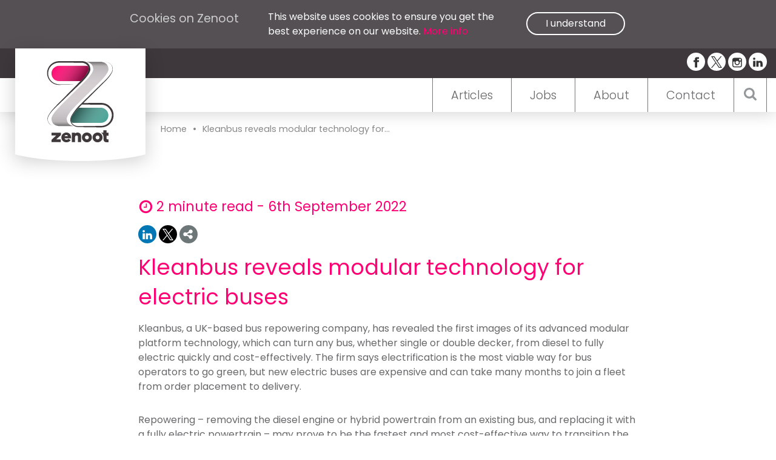

--- FILE ---
content_type: text/html; charset=UTF-8
request_url: https://zenoot.com/2022/09/06/kleanbus-reveals-modular-technology-for-electric-buses/
body_size: 36699
content:
<!doctype html>
<html lang="en">
  <head>
    <!--[if lt IE 9]>
      <script src="http://html5shiv.googlecode.com/svn/trunk/html5.js"></script>
    <![endif]-->
    <meta charset="utf-8">
    <meta http-equiv="X-UA-Compatible" content="IE=edge,chrome=1">
    <meta name="viewport" content="width=100, initial-scale=1, maximum-scale=1, minimum-scale=1, user-scalable=no">
    <title>Kleanbus reveals modular technology for electric buses | Zenoot | Manufacturing news, industry insights and case studies</title>
    <meta name="description" content="Manufacturing news, insights, case studies &amp; more">
		<link rel="apple-touch-icon" sizes="120x120" href="https://zenoot.com/wp-content/themes/spongepress/images//favicons/apple-touch-icon.png">
		<link rel="icon" type="image/png" href="https://zenoot.com/wp-content/themes/spongepress/images//favicons/favicon-32x32.png" sizes="32x32">
		<link rel="icon" type="image/png" href="https://zenoot.com/wp-content/themes/spongepress/images//favicons/favicon-16x16.png" sizes="16x16">
		<link rel="manifest" href="https://zenoot.com/wp-content/themes/spongepress/images//favicons/manifest.json">
		<link rel="mask-icon" href="https://zenoot.com/wp-content/themes/spongepress/images//favicons/safari-pinned-tab.svg" color="#fd1175">
		<link rel="shortcut icon" href="https://zenoot.com/wp-content/themes/spongepress/images//favicons/favicon.ico">
		<meta name="apple-mobile-web-app-title" content="Zenoot">
		<meta name="application-name" content="Zenoot">
		<meta name="msapplication-config" content="https://zenoot.com/wp-content/themes/spongepress/images//favicons/browserconfig.xml">
		<meta name="theme-color" content="#fd1175">
    <link href="https://fonts.googleapis.com/css?family=Poppins:300,400,500" rel="stylesheet">
    
<!-- The SEO Framework by Sybre Waaijer -->
<meta name="description" content="Kleanbus, a UK-based bus repowering company, has revealed the first images of its advanced modular platform technology, which can turn any bus&#8230;" />
<meta property="og:image" content="https://zenoot.com/wp-content/uploads/cropped-Kleanbus_Image5-e1662136797687.jpg" />
<meta property="og:image:width" content="650" />
<meta property="og:image:height" content="342" />
<meta property="og:locale" content="en_GB" />
<meta property="og:type" content="article" />
<meta property="og:title" content="Kleanbus reveals modular technology for electric buses | Zenoot | Manufacturing news, industry insights and case studies" />
<meta property="og:description" content="Kleanbus, a UK-based bus repowering company, has revealed the first images of its advanced modular platform technology, which can turn any bus, whether single or double decker, from diesel to fully&#8230;" />
<meta property="og:url" content="https://zenoot.com/2022/09/06/kleanbus-reveals-modular-technology-for-electric-buses/" />
<meta property="og:site_name" content="Zenoot | Manufacturing news, industry insights and case studies" />
<meta property="article:published_time" content="2022-09-06T13:42+00:00" />
<meta property="article:modified_time" content="2022-09-06T13:42+00:00" />
<meta property="og:updated_time" content="2022-09-06T13:42+00:00" />
<meta name="twitter:card" content="summary_large_image" />
<meta name="twitter:title" content="Kleanbus reveals modular technology for electric buses | Zenoot | Manufacturing news, industry insights and case studies" />
<meta name="twitter:description" content="Kleanbus, a UK-based bus repowering company, has revealed the first images of its advanced modular platform technology, which can turn any bus, whether single or double decker, from diesel to fully&#8230;" />
<meta name="twitter:image" content="https://zenoot.com/wp-content/uploads/cropped-Kleanbus_Image5-e1662136797687.jpg" />
<meta name="twitter:image:width" content="650" />
<meta name="twitter:image:height" content="342" />
<link rel="canonical" href="https://zenoot.com/2022/09/06/kleanbus-reveals-modular-technology-for-electric-buses/" />
<!-- / The SEO Framework by Sybre Waaijer | 2.21ms meta | 0.32ms boot -->

<link rel='dns-prefetch' href='//js-eu1.hs-scripts.com' />
<link rel='dns-prefetch' href='//s.w.org' />
<link rel='stylesheet' id='wp-block-library-css'  href='https://zenoot.com/wp-includes/css/dist/block-library/style.min.css?ver=5.5.17' type='text/css' media='all' />
<link rel='stylesheet' id='wpmf-gallery-popup-style-css'  href='https://zenoot.com/wp-content/plugins/wp-media-folder/assets/css/display-gallery/magnific-popup.css?ver=0.9.9' type='text/css' media='all' />
<link rel='stylesheet' id='spongeCSS-css'  href='https://zenoot.com/wp-content/themes/spongepress/style.css?ver=4' type='text/css' media='all' />
<link rel='stylesheet' id='foundation-css'  href='https://zenoot.com/wp-content/themes/spongepress/css/libs/foundation.min.css?ver=4' type='text/css' media='all' />
<link rel='stylesheet' id='themeCSS-css'  href='https://zenoot.com/wp-content/themes/spongepress/css/style.css?ver=7' type='text/css' media='all' />
<script type='text/javascript' src='https://zenoot.com/wp-content/themes/spongepress/js/libs/jquery.js?ver=2.2.2' id='jquery-js'></script>
<script type='text/javascript' src='https://zenoot.com/wp-content/themes/spongepress/js/libs/foundation.min.js?ver=1' id='foundation-js'></script>
<script type='text/javascript' src='https://zenoot.com/wp-content/themes/spongepress/js/libs/modernizr.js?ver=0.1' id='modernizr-js'></script>
<script type='text/javascript' src='https://zenoot.com/wp-content/themes/spongepress/js/libs/packery.js?ver=1.4.3' id='packery-js'></script>
<script type='text/javascript' src='https://zenoot.com/wp-content/themes/spongepress/js/libs/flickity.js?ver=1.1.0' id='flickity-js'></script>
<script type='text/javascript' src='https://zenoot.com/wp-content/themes/spongepress/js/libs/isotope.js?ver=2.2.2' id='isotope-js'></script>
<script type='text/javascript' src='https://zenoot.com/wp-content/themes/spongepress/js/libs/stacktable.js?ver=1.4.1' id='stacktable-js'></script>
<script type='text/javascript' src='https://zenoot.com/wp-content/themes/spongepress/js/libs/waypoints.js?ver=4.0' id='waypoints-js'></script>
<script type='text/javascript' src='https://zenoot.com/wp-content/themes/spongepress/js/libs/jscookie.js?ver=2.0.4' id='jscookie-js'></script>
<script type='text/javascript' id='spongeJS-js-extra'>
/* <![CDATA[ */
var SPONGE_GLOBAL = {"site":"https:\/\/zenoot.com","dir":"https:\/\/zenoot.com\/wp-content\/themes\/spongepress","nonce":"226a791001","url":"https:\/\/zenoot.com\/wp-admin\/admin-ajax.php"};
/* ]]> */
</script>
<script type='text/javascript' src='https://zenoot.com/wp-content/themes/spongepress/js/scripts.js?ver=4' id='spongeJS-js'></script>
<link rel="https://api.w.org/" href="https://zenoot.com/wp-json/" /><link rel="alternate" type="application/json" href="https://zenoot.com/wp-json/wp/v2/posts/23943" /><link rel="alternate" type="application/json+oembed" href="https://zenoot.com/wp-json/oembed/1.0/embed?url=https%3A%2F%2Fzenoot.com%2F2022%2F09%2F06%2Fkleanbus-reveals-modular-technology-for-electric-buses%2F" />
<link rel="alternate" type="text/xml+oembed" href="https://zenoot.com/wp-json/oembed/1.0/embed?url=https%3A%2F%2Fzenoot.com%2F2022%2F09%2F06%2Fkleanbus-reveals-modular-technology-for-electric-buses%2F&#038;format=xml" />
			<!-- DO NOT COPY THIS SNIPPET! Start of Page Analytics Tracking for HubSpot WordPress plugin v8.4.90-->
			<script type="text/javascript">
				var _hsq = _hsq || [];
				_hsq.push(["setContentType", "blog-post"]);
			</script>
			<!-- DO NOT COPY THIS SNIPPET! End of Page Analytics Tracking for HubSpot WordPress plugin -->
						<script>
				(function() {
					var hbspt = window.hbspt = window.hbspt || {};
					hbspt.forms = hbspt.forms || {};
					hbspt._wpFormsQueue = [];
					hbspt.enqueueForm = function(formDef) {
						if (hbspt.forms && hbspt.forms.create) {
							hbspt.forms.create(formDef);
						} else {
							hbspt._wpFormsQueue.push(formDef);
						}
					}
					if (!window.hbspt.forms.create) {
						Object.defineProperty(window.hbspt.forms, 'create', {
							configurable: true,
							get: function() {
								return hbspt._wpCreateForm;
							},
							set: function(value) {
								hbspt._wpCreateForm = value;
								while (hbspt._wpFormsQueue.length) {
									var formDef = hbspt._wpFormsQueue.shift();
									if (!document.currentScript) {
										var formScriptId = 'leadin-forms-v2-js';
										hubspot.utils.currentScript = document.getElementById(formScriptId);
									}
									hbspt._wpCreateForm.call(hbspt.forms, formDef);
								}
							},
						});
					}
				})();
			</script>
				<script src='https://www.google.com/recaptcha/api.js'></script>
          <script>
      (function(i,s,o,g,r,a,m){i['GoogleAnalyticsObject']=r;i[r]=i[r]||function(){
      (i[r].q=i[r].q||[]).push(arguments)},i[r].l=1*new Date();a=s.createElement(o),
      m=s.getElementsByTagName(o)[0];a.async=1;a.src=g;m.parentNode.insertBefore(a,m)
      })(window,document,'script','//www.google-analytics.com/analytics.js','ga');
      ga('create', 'UA-85894144-1', 'auto');
      ga('send', 'pageview');
      </script>
    	<!-- Google tag (gtag.js) -->
	<script async src="https://www.googletagmanager.com/gtag/js?id=G-7DWF6C3S08"></script>
	<script>
	window.dataLayer = window.dataLayer || [];
	function gtag(){dataLayer.push(arguments);}
	gtag('js', new Date());

	gtag('config', 'G-7DWF6C3S08');
	</script>
  </head>
  <body class="post-template-default single single-post postid-23943 single-format-standard kleanbus-reveals-modular-technology-for-electric-buses">
		<div class="cookiebar">
			<div class="row">
				<div class="medium-8 columns">
					<h4>Cookies on Zenoot</h4>
				</div>
				<div class="medium-8 columns">
					<p>This website uses cookies to ensure you get the best experience on our website. <a href="https://zenoot.com/terms-conditions">More info</a></p>
				</div>
				<div class="medium-8 columns">
					<a href="#" class="agree">I understand</a>
				</div>
			</div>
		</div>
    <header class="header clear" role="banner">
			<div class="socialHeader">
				<div class="row">
					<div class="medium-24 columns">
						<a accesskey="1" href="https://zenoot.com/" class="goHome">
							<img src="https://zenoot.com/wp-content/uploads/ZENOOT-LOGO.svg" alt="Zenoot">							<svg xmlns="http://www.w3.org/2000/svg" viewBox="0 0 213 11"><path class="cls-1" d="M251,176H464s-34.75,11-106,11S251,176,251,176Z" transform="translate(-251 -176)"/></svg>						</a>
            <div class="social">
																	<a href="http://www.facebook.com/ZenootUK" target="_blank"><svg version="1.1" x="0px" y="0px" width="24px" height="24px" viewBox="0 0 24 24" enable-background="new 0 0 24 24" xml:space="preserve">
        <g>
            <path d="M18.768,7.465H14.5V5.56c0-0.896,0.594-1.105,1.012-1.105s2.988,0,2.988,0V0.513L14.171,0.5C10.244,0.5,9.5,3.438,9.5,5.32 v2.145h-3v4h3c0,5.212,0,12,0,12h5c0,0,0-6.85,0-12h3.851L18.768,7.465z"/>
        </g>
    </svg></a>
																									<a href="http://www.twitter.com/ZenootUK" target="_blank"><svg xmlns="http://www.w3.org/2000/svg" width="23.235" height="23.746" viewBox="0 0 23.235 23.746">
    <path id="logo-black" d="M13.829,10.055,22.478,0h-2.05L12.917,8.731,6.918,0H0L9.071,13.2,0,23.746H2.05l7.931-9.22,6.335,9.22h6.918L13.829,10.055Zm-2.808,3.263L10.1,12,2.788,1.543H5.937l5.9,8.442.92,1.315,7.671,10.973H17.281l-6.26-8.955Z"/>
  </svg></a>
																									<a href="http://www.instagram.com/zenootuk" target="_blank"><svg enable-background="new 0 0 56.693 56.693" version="1.1" viewBox="0 0 56.693 56.693" xml:space="preserve" xmlns="http://www.w3.org/2000/svg" xmlns:xlink="http://www.w3.org/1999/xlink"><path d="M43.414,4.831H13c-5.283,0-9.581,4.297-9.581,9.58v10.12v20.295c0,5.283,4.298,9.58,9.581,9.58h30.415  c5.283,0,9.58-4.297,9.58-9.58V24.53v-10.12C52.994,9.127,48.697,4.831,43.414,4.831z M46.162,10.544l1.096-0.004v1.091v7.312  l-8.375,0.027l-0.029-8.402L46.162,10.544z M21.131,24.53c1.588-2.197,4.164-3.638,7.076-3.638s5.488,1.441,7.074,3.638  c1.033,1.434,1.652,3.188,1.652,5.088c0,4.811-3.918,8.725-8.727,8.725c-4.812,0-8.726-3.914-8.726-8.725  C19.481,27.718,20.098,25.964,21.131,24.53z M48.164,44.825c0,2.621-2.131,4.75-4.75,4.75H13c-2.62,0-4.751-2.129-4.751-4.75V24.53  h7.4c-0.639,1.572-0.998,3.289-0.998,5.088c0,7.473,6.08,13.557,13.556,13.557c7.475,0,13.555-6.084,13.555-13.557  c0-1.799-0.361-3.516-1-5.088h7.402V44.825z"/></svg></a>
																									<a href="http://www.linkedin.com/company/zenoot" target="_blank"><svg version="1.1" x="0px" y="0px" width="24px" height="24px" viewBox="0 0 24 24" enable-background="new 0 0 24 24" xml:space="preserve">
        <g>
            <path d="M6.527,21.5h-5v-13h5V21.5z M4.018,6.5H3.988C2.478,6.5,1.5,5.318,1.5,4.019c0-1.329,1.008-2.412,2.547-2.412 c1.541,0,2.488,1.118,2.519,2.447C6.565,5.354,5.588,6.5,4.018,6.5z M15.527,12.5c-1.105,0-2,0.896-2,2v7h-5c0,0,0.059-12,0-13h5 v1.485c0,0,1.548-1.443,3.938-1.443c2.962,0,5.062,2.144,5.062,6.304V21.5h-5v-7C17.527,13.396,16.632,12.5,15.527,12.5z"/>
        </g>
    </svg></a>
															</div>
					</div>
				</div>
			</div>
			<div class="navHeader">
				<div class="row">
					<div class="searchBar">
						<form role="search" method="get" id="searchform" class="searchform" action="/">
								<div>
									<label class="screen-reader-text" for="s">Search for:</label>
									<input type="text" value="" name="s" id="s" placeholder="Search">
									<input type="submit" id="searchsubmit" value="Search">
								</div>
							</form>
							<a href="#" class="closeSearch">		<svg width="38" height="38" viewBox="0 0 1792 1792" xmlns="http://www.w3.org/2000/svg"><path d="M1490 1322q0 40-28 68l-136 136q-28 28-68 28t-68-28l-294-294-294 294q-28 28-68 28t-68-28l-136-136q-28-28-28-68t28-68l294-294-294-294q-28-28-28-68t28-68l136-136q28-28 68-28t68 28l294 294 294-294q28-28 68-28t68 28l136 136q28 28 28 68t-28 68l-294 294 294 294q28 28 28 68z"/></svg>
		</a>
					</div>
					<div class="medium-24 columns">
						<nav>
							<div class="searchToggle">		<svg version="1.1" id="Capa_1" xmlns="http://www.w3.org/2000/svg" xmlns:xlink="http://www.w3.org/1999/xlink" x="0px" y="0px" viewBox="-59 183.8 475.1 475.1" enable-background="new -59 183.8 475.1 475.1" xml:space="preserve"><path d="M405.5,596.7l-97.9-97.9c23.6-34.1,35.4-72,35.4-113.9c0-27.2-5.3-53.2-15.9-78.1c-10.6-24.8-24.8-46.3-42.8-64.2 s-39.4-32.3-64.2-42.8c-24.8-10.6-50.9-15.8-78.1-15.8c-27.2,0-53.2,5.3-78.1,15.8c-24.8,10.6-46.3,24.8-64.2,42.8 c-18,18-32.3,39.4-42.8,64.2C-53.7,331.6-59,357.6-59,384.8c0,27.2,5.3,53.2,15.8,78.1c10.6,24.8,24.8,46.2,42.8,64.2 c18,18,39.4,32.3,64.2,42.8c24.8,10.6,50.9,15.8,78.1,15.8c41.9,0,79.9-11.8,113.9-35.4l97.9,97.6c6.9,7.2,15.4,10.8,25.7,10.8 c9.9,0,18.5-3.6,25.7-10.8c7.2-7.2,10.8-15.8,10.8-25.7C416.1,612.3,412.6,603.7,405.5,596.7z M232.4,475.2 c-25,25-55.1,37.5-90.4,37.5c-35.2,0-65.3-12.5-90.4-37.5c-25-25-37.5-55.1-37.5-90.4c0-35.2,12.5-65.3,37.5-90.4 c25-25,55.1-37.5,90.4-37.5c35.2,0,65.3,12.5,90.4,37.5c25,25,37.5,55.1,37.5,90.4C269.9,420,257.4,450.1,232.4,475.2z"/></svg>
		</div>
							<ul><li id="menu-item-132" class="menu-item menu-item-type-post_type menu-item-object-page menu-item-home menu-item-132"><a accesskey="1" href="https://zenoot.com/">Articles</a></li>
<li id="menu-item-67" class="menu-item menu-item-type-post_type menu-item-object-page menu-item-67"><a accesskey="4" href="https://zenoot.com/jobs/">Jobs</a></li>
<li id="menu-item-72" class="menu-item menu-item-type-post_type menu-item-object-page menu-item-72"><a accesskey="6" href="https://zenoot.com/about/">About</a></li>
<li id="menu-item-90" class="menu-item menu-item-type-post_type menu-item-object-page menu-item-90"><a accesskey="7" href="https://zenoot.com/contact/">Contact</a></li>
</ul>						</nav>
						<div class="navToggle">
							<span></span>
							<span></span>
							<span></span>
						</div>
					</div>
				</div>
			</div>
    </header>
		<section class="breadcrumbs">
			<div class="row">
				<div class="medium-20 columns medium-offset-4">
					<div class="breadcrumb"><a href="https://zenoot.com/">Home</a>&bull;<a href="https://zenoot.com/2022/09/06/kleanbus-reveals-modular-technology-for-electric-buses/" title="Kleanbus reveals modular technology for electric buses">Kleanbus reveals modular technology for...</a></div>				</div>
			</div>
		</section>
		<section class="article">
			<div class="row">
								<div class="medium-offset-4 medium-16 columns">
					<article>
						

													<div class="readTime">
								<h4><svg viewBox="0 0 1792 1792" xmlns="http://www.w3.org/2000/svg"><path d="M1024 544v448q0 14-9 23t-23 9h-320q-14 0-23-9t-9-23v-64q0-14 9-23t23-9h224v-352q0-14 9-23t23-9h64q14 0 23 9t9 23zm416 352q0-148-73-273t-198-198-273-73-273 73-198 198-73 273 73 273 198 198 273 73 273-73 198-198 73-273zm224 0q0 209-103 385.5t-279.5 279.5-385.5 103-385.5-103-279.5-279.5-103-385.5 103-385.5 279.5-279.5 385.5-103 385.5 103 279.5 279.5 103 385.5z"/></svg>2 minute read - 6th September 2022</h4>
							</div>
												<div class="socialShare">
	
	<span class="line"></span>
	<!-- Sharingbutton Linkedin -->
	<a class="linkedin"  href="https://www.linkedin.com/shareArticle?mini=true&amp;url=https://zenoot.com/2022/09/06/kleanbus-reveals-modular-technology-for-electric-buses/&amp;title=Kleanbus reveals modular technology for electric buses&amp;summary=Kleanbus reveals modular technology for electric buses&amp;source=https://zenoot.com/2022/09/06/kleanbus-reveals-modular-technology-for-electric-buses/" target="_blank" aria-label="">
		<svg version="1.1" x="0px" y="0px" width="24px" height="24px" viewBox="0 0 24 24" enable-background="new 0 0 24 24" xml:space="preserve">
        <g>
            <path d="M6.527,21.5h-5v-13h5V21.5z M4.018,6.5H3.988C2.478,6.5,1.5,5.318,1.5,4.019c0-1.329,1.008-2.412,2.547-2.412 c1.541,0,2.488,1.118,2.519,2.447C6.565,5.354,5.588,6.5,4.018,6.5z M15.527,12.5c-1.105,0-2,0.896-2,2v7h-5c0,0,0.059-12,0-13h5 v1.485c0,0,1.548-1.443,3.938-1.443c2.962,0,5.062,2.144,5.062,6.304V21.5h-5v-7C17.527,13.396,16.632,12.5,15.527,12.5z"/>
        </g>
    </svg>	</a>

	<!-- Sharingbutton Twitter -->
	<a class="twitter" href="https://twitter.com/intent/tweet/?text=Kleanbus reveals modular technology for electric buses&amp;url=https://zenoot.com/2022/09/06/kleanbus-reveals-modular-technology-for-electric-buses/" target="_blank" aria-label="">
		<svg xmlns="http://www.w3.org/2000/svg" width="23.235" height="23.746" viewBox="0 0 23.235 23.746">
    <path id="logo-black" d="M13.829,10.055,22.478,0h-2.05L12.917,8.731,6.918,0H0L9.071,13.2,0,23.746H2.05l7.931-9.22,6.335,9.22h6.918L13.829,10.055Zm-2.808,3.263L10.1,12,2.788,1.543H5.937l5.9,8.442.92,1.315,7.671,10.973H17.281l-6.26-8.955Z"/>
  </svg>	</a>
	
	<span class="share"><svg viewBox="0 0 1792 1792" xmlns="http://www.w3.org/2000/svg"><path d="M1344 1024q133 0 226.5 93.5t93.5 226.5-93.5 226.5-226.5 93.5-226.5-93.5-93.5-226.5q0-12 2-34l-360-180q-92 86-218 86-133 0-226.5-93.5t-93.5-226.5 93.5-226.5 226.5-93.5q126 0 218 86l360-180q-2-22-2-34 0-133 93.5-226.5t226.5-93.5 226.5 93.5 93.5 226.5-93.5 226.5-226.5 93.5q-126 0-218-86l-360 180q2 22 2 34t-2 34l360 180q92-86 218-86z" fill="#fff"/></svg></span>
	<div class="shareOptions">

	<a class="facebook" href="https://facebook.com/sharer/sharer.php?u=https://zenoot.com/2022/09/06/kleanbus-reveals-modular-technology-for-electric-buses/" target="_blank" aria-label="">
		<svg version="1.1" x="0px" y="0px" width="24px" height="24px" viewBox="0 0 24 24" enable-background="new 0 0 24 24" xml:space="preserve">
        <g>
            <path d="M18.768,7.465H14.5V5.56c0-0.896,0.594-1.105,1.012-1.105s2.988,0,2.988,0V0.513L14.171,0.5C10.244,0.5,9.5,3.438,9.5,5.32 v2.145h-3v4h3c0,5.212,0,12,0,12h5c0,0,0-6.85,0-12h3.851L18.768,7.465z"/>
        </g>
    </svg>	</a>
	<!-- Sharingbutton Google+ -->
	<a class="googleplus" href="https://plus.google.com/share?url=https://zenoot.com/2022/09/06/kleanbus-reveals-modular-technology-for-electric-buses/" target="_blank" aria-label="">
		<svg version="1.1" x="0px" y="0px" width="24px" height="24px" viewBox="0 0 24 24" enable-background="new 0 0 24 24" xml:space="preserve">
        <g>
            <path d="M11.366,12.928c-0.729-0.516-1.393-1.273-1.404-1.505c0-0.425,0.038-0.627,0.988-1.368 c1.229-0.962,1.906-2.228,1.906-3.564c0-1.212-0.37-2.289-1.001-3.044h0.488c0.102,0,0.2-0.033,0.282-0.091l1.364-0.989 c0.169-0.121,0.24-0.338,0.176-0.536C14.102,1.635,13.918,1.5,13.709,1.5H7.608c-0.667,0-1.345,0.118-2.011,0.347 c-2.225,0.766-3.778,2.66-3.778,4.605c0,2.755,2.134,4.845,4.987,4.91c-0.056,0.22-0.084,0.434-0.084,0.645 c0,0.425,0.108,0.827,0.33,1.216c-0.026,0-0.051,0-0.079,0c-2.72,0-5.175,1.334-6.107,3.32C0.623,17.06,0.5,17.582,0.5,18.098 c0,0.501,0.129,0.984,0.382,1.438c0.585,1.046,1.843,1.861,3.544,2.289c0.877,0.223,1.82,0.335,2.8,0.335 c0.88,0,1.718-0.114,2.494-0.338c2.419-0.702,3.981-2.482,3.981-4.538C13.701,15.312,13.068,14.132,11.366,12.928z M3.66,17.443 c0-1.435,1.823-2.693,3.899-2.693h0.057c0.451,0.005,0.892,0.072,1.309,0.2c0.142,0.098,0.28,0.192,0.412,0.282 c0.962,0.656,1.597,1.088,1.774,1.783c0.041,0.175,0.063,0.35,0.063,0.519c0,1.787-1.333,2.693-3.961,2.693 C5.221,20.225,3.66,19.002,3.66,17.443z M5.551,3.89c0.324-0.371,0.75-0.566,1.227-0.566l0.055,0 c1.349,0.041,2.639,1.543,2.876,3.349c0.133,1.013-0.092,1.964-0.601,2.544C8.782,9.589,8.363,9.783,7.866,9.783H7.865H7.844 c-1.321-0.04-2.639-1.6-2.875-3.405C4.836,5.37,5.049,4.462,5.551,3.89z"/>
            <polygon points="23.5,9.5 20.5,9.5 20.5,6.5 18.5,6.5 18.5,9.5 15.5,9.5 15.5,11.5 18.5,11.5 18.5,14.5 20.5,14.5 20.5,11.5  23.5,11.5 	"/>
        </g>
    </svg>	</a>
	
	<!-- Sharingbutton E-Mail -->
	<a class="email" href="mailto:?subject=Kleanbus reveals modular technology for electric buses&amp;body=https://zenoot.com/2022/09/06/kleanbus-reveals-modular-technology-for-electric-buses/" aria-label="">
		<svg version="1.1" x="0px" y="0px" width="24px" height="24px" viewBox="0 0 24 24" enable-background="new 0 0 24 24" xml:space="preserve">
        <path d="M22,4H2C0.897,4,0,4.897,0,6v12c0,1.103,0.897,2,2,2h20c1.103,0,2-0.897,2-2V6C24,4.897,23.103,4,22,4z M7.248,14.434 l-3.5,2C3.67,16.479,3.584,16.5,3.5,16.5c-0.174,0-0.342-0.09-0.435-0.252c-0.137-0.239-0.054-0.545,0.186-0.682l3.5-2 c0.24-0.137,0.545-0.054,0.682,0.186C7.571,13.992,7.488,14.297,7.248,14.434z M12,14.5c-0.094,0-0.189-0.026-0.271-0.08l-8.5-5.5 C2.997,8.77,2.93,8.46,3.081,8.229c0.15-0.23,0.459-0.298,0.691-0.147L12,13.405l8.229-5.324c0.232-0.15,0.542-0.084,0.691,0.147 c0.15,0.232,0.083,0.542-0.148,0.691l-8.5,5.5C12.189,14.474,12.095,14.5,12,14.5z M20.934,16.248 C20.842,16.41,20.673,16.5,20.5,16.5c-0.084,0-0.169-0.021-0.248-0.065l-3.5-2c-0.24-0.137-0.323-0.442-0.186-0.682 s0.443-0.322,0.682-0.186l3.5,2C20.988,15.703,21.071,16.009,20.934,16.248z"/>
    </svg>	</a>

	<!-- Sharingbutton Pinterest -->
	<a class="pin"  href="https://pinterest.com/pin/create/button/?url=https://zenoot.com/2022/09/06/kleanbus-reveals-modular-technology-for-electric-buses/&amp;media=https://zenoot.com/2022/09/06/kleanbus-reveals-modular-technology-for-electric-buses/&amp;summary=Kleanbus reveals modular technology for electric buses" target="_blank" aria-label="">
		<svg version="1.1" x="0px" y="0px" width="24px" height="24px" viewBox="0 0 24 24" enable-background="new 0 0 24 24" xml:space="preserve">
        <path d="M12.137,0.5C5.86,0.5,2.695,5,2.695,8.752c0,2.272,0.8 ,4.295,2.705,5.047c0.303,0.124,0.574,0.004,0.661-0.33 c0.062-0.231,0.206-0.816,0.271-1.061c0.088-0.331,0.055-0.446-0.19-0.736c-0.532-0.626-0.872-1.439-0.872-2.59 c0-3.339,2.498-6.328,6.505-6.328c3.548,0,5.497,2.168,5.497,5.063c0,3.809-1.687,7.024-4.189,7.024 c-1.382,0-2.416-1.142-2.085-2.545c0.397-1.675,1.167-3.479,1.167-4.688c0-1.081-0.58-1.983-1.782-1.983 c-1.413,0-2.548,1.461-2.548,3.42c0,1.247,0.422,2.09,0.422,2.09s-1.445,6.126-1.699,7.199c-0.505,2.137-0.076,4.756-0.04,5.02 c0.021,0.157,0.224,0.195,0.314,0.078c0.13-0.171,1.813-2.25,2.385-4.325c0.162-0.589,0.929-3.632,0.929-3.632 c0.459,0.876,1.801,1.646,3.228,1.646c4.247,0,7.128-3.871,7.128-9.053C20.5,4.15,17.182,0.5,12.137,0.5z"/>
    </svg>	</a>

	
	</div>

</div>						<h1 class="title">Kleanbus reveals modular technology for electric buses</h1>
						<div class="content">
							<p>Kleanbus, a UK-based bus repowering company, has revealed the first images of its advanced modular platform technology, which can turn any bus, whether single or double decker, from diesel to fully electric quickly and cost-effectively. The firm says electrification is the most viable way for bus operators to go green, but new electric buses are expensive and can take many months to join a fleet from order placement to delivery.</p>
<p>Repowering – removing the diesel engine or hybrid powertrain from an existing bus, and replacing it with a fully electric powertrain – may prove to be the fastest and most cost-effective way to transition the UK bus fleet to zero emission. Kleanbus says electric repowered buses will cost one fifth of a new electric bus, with a third of the operating costs of diesel buses.</p>
<p>From its state-of-the-art 9,000 sq ft facility based in the east of England, the Kleanbus repower programme consists of a full evaluation of the vehicle, removal of its diesel engine and all associated ICE components, scanning and prototyping of the vehicle’s interior, design of a bespoke platform, installation of a new e-drive, build, full testing process and final certification. Once a bespoke e-drivetrain has been designed and tested, it takes less than two weeks to repower an individual bus, getting the vehicle back in service in as little time as possible.</p>
<div id="attachment_23944" style="width: 660px" class="wp-caption alignnone"><img aria-describedby="caption-attachment-23944" loading="lazy" class="wp-image-23944 size-full" src="https://zenoot.com/wp-content/uploads/Kleanbus_Image5-e1662136797687.jpg" alt="" width="650" height="360" /><p id="caption-attachment-23944" class="wp-caption-text">Kleanbus has revealed its new modular repower technology which can turn any bus from diesel to fully electric / Picture: Kleanbus</p></div>
<p><strong>Joe Tighe, co-founder and CEO of Kleanbus</strong>, said: “With 97% of UK buses powered by diesel engines that emit large amounts of carbon, oxides of nitrogen, and particulate matter – and a staggering 35,000 of them on the road – the country faces a major challenge to rapidly decarbonise this vital transport sector and is struggling to move quickly enough. Replacing these vehicles with new electric buses is very expensive for private companies and government subsidies will take many years given fleet turnover rates. Kleanbus offers a fast and efficient way towards zero-emissions, making buses cleaner, quieter, more comfortable, and more valuable assets for operators.”</p>
<p>Combining electric powertrain components from leading Tier 1 suppliers with its own integration technology and proprietary software, Kleanbus says its platform system is technology agnostic, nimble and adaptable and that it can take advantage of the very latest componentry, enabling it to leverage a wide variety of batteries and motors, creating purpose-built e-powertrains tailored exactly to a bus operator’s needs.</p>
<p>The e-motors used by Kleanbus also do not have permanent magnets, so use no rare earth materials at all, demanding less of the planet’s resources and limiting the damaging impact of rare earth metals production.</p>
<div id="attachment_23945" style="width: 660px" class="wp-caption alignnone"><img aria-describedby="caption-attachment-23945" loading="lazy" class="wp-image-23945 size-full" src="https://zenoot.com/wp-content/uploads/Kleanbus_Image6-e1662136806183.jpg" alt="" width="650" height="365" /><p id="caption-attachment-23945" class="wp-caption-text">Electric repowered buses will cost one fifth of a new electric bus, with a third of the operating costs of diesel buses / Picture: Kleanbus</p></div>
<hr />
<h5>This content is copyright of Zenoot Ltd and its originator. You can use extracts, share or link to this page and you may draw the attention of others to content posted on our site. Bulk copying of text is not permitted. You can view our <a href="https://zenoot.com/terms-of-use-for-zenoot-com/" target="_blank" rel="noopener noreferrer">Terms of Use here</a>.</h5>
						</div>
											</article>
				</div>
			</div>
		</section>
      <footer class="footer" role="contentinfo">
								<div class="pink">
					<div class="row">
						<div class="medium-24 columns">
							<div class="newsletterSignup">
								<h1>Sign up to our weekly newsletter here <a href="#">Sign up</a></h1>
							</div>
							<div class="newsletterForm">
								
	<!-- Begin MailChimp Signup Form -->
	<div id="mc_embed_signup">
		<form action="//zenoot.us14.list-manage.com/subscribe/post?u=52285d70c115457a4acf16238&amp;id=ede9f02a5b" method="post" id="mc-embedded-subscribe-form" name="mc-embedded-subscribe-form" class="validate" target="_blank" novalidate>
		<div id="mc_embed_signup_scroll">
			<div class="mc-field-group">
				<input type="email" value="" name="EMAIL" class="required email" id="mce-EMAIL" placeholder="Email">
			</div>
			<div class="mc-field-group">
				<input type="text" value="" name="FNAME" class="" id="mce-FNAME" placeholder="First Name">
			</div>
			<div class="mc-field-group">
				<input type="text" value="" name="LNAME" class="" id="mce-LNAME" placeholder="Last Name">
			</div>
				<div id="mce-responses" class="clear">
					<div class="response" id="mce-error-response" style="display:none"></div>
					<div class="response" id="mce-success-response" style="display:none"></div>
				</div>    <!-- real people should not fill this in and expect good things - do not remove this or risk form bot signups-->
					<div style="position: absolute; left: -5000px;" aria-hidden="true"><input type="text" name="b_52285d70c115457a4acf16238_ede9f02a5b" tabindex="-1" value=""></div>
					<div class="clear"><input type="submit" value="Subscribe" name="subscribe" id="mc-embedded-subscribe" class="button"></div>
				</div>
			</form>
		</div>
		<!--End mc_embed_signup-->

</div>						</div>
					</div>
				</div>
								<div class="grey">
					<div class="row">
						<div class="medium-17 columns">
							<ul><li id="menu-item-373" class="menu-item menu-item-type-post_type menu-item-object-page menu-item-home menu-item-373"><a href="https://zenoot.com/">Articles</a></li>
<li id="menu-item-372" class="menu-item menu-item-type-post_type menu-item-object-page menu-item-372"><a href="https://zenoot.com/about/">About</a></li>
<li id="menu-item-371" class="menu-item menu-item-type-post_type menu-item-object-page menu-item-371"><a href="https://zenoot.com/contact/">Contact</a></li>
<li id="menu-item-339" class="menu-item menu-item-type-post_type menu-item-object-page menu-item-339"><a accesskey="9" href="https://zenoot.com/terms-conditions/">Terms, Conditions &#038; Privacy Policy</a></li>
<li id="menu-item-338" class="menu-item menu-item-type-post_type menu-item-object-page menu-item-338"><a accesskey="0" href="https://zenoot.com/accessibility/">Accessibility</a></li>
</ul>						</div>
						<div class="medium-7 columns">
							<div class="social">
																	<a href="http://www.facebook.com/ZenootUK"><svg version="1.1" x="0px" y="0px" width="24px" height="24px" viewBox="0 0 24 24" enable-background="new 0 0 24 24" xml:space="preserve">
        <g>
            <path d="M18.768,7.465H14.5V5.56c0-0.896,0.594-1.105,1.012-1.105s2.988,0,2.988,0V0.513L14.171,0.5C10.244,0.5,9.5,3.438,9.5,5.32 v2.145h-3v4h3c0,5.212,0,12,0,12h5c0,0,0-6.85,0-12h3.851L18.768,7.465z"/>
        </g>
    </svg></a>
																									<a href="http://www.twitter.com/ZenootUK"><svg xmlns="http://www.w3.org/2000/svg" width="23.235" height="23.746" viewBox="0 0 23.235 23.746">
    <path id="logo-black" d="M13.829,10.055,22.478,0h-2.05L12.917,8.731,6.918,0H0L9.071,13.2,0,23.746H2.05l7.931-9.22,6.335,9.22h6.918L13.829,10.055Zm-2.808,3.263L10.1,12,2.788,1.543H5.937l5.9,8.442.92,1.315,7.671,10.973H17.281l-6.26-8.955Z"/>
  </svg></a>
																									<a href="http://www.instagram.com/zenootuk"><svg enable-background="new 0 0 56.693 56.693" version="1.1" viewBox="0 0 56.693 56.693" xml:space="preserve" xmlns="http://www.w3.org/2000/svg" xmlns:xlink="http://www.w3.org/1999/xlink"><path d="M43.414,4.831H13c-5.283,0-9.581,4.297-9.581,9.58v10.12v20.295c0,5.283,4.298,9.58,9.581,9.58h30.415  c5.283,0,9.58-4.297,9.58-9.58V24.53v-10.12C52.994,9.127,48.697,4.831,43.414,4.831z M46.162,10.544l1.096-0.004v1.091v7.312  l-8.375,0.027l-0.029-8.402L46.162,10.544z M21.131,24.53c1.588-2.197,4.164-3.638,7.076-3.638s5.488,1.441,7.074,3.638  c1.033,1.434,1.652,3.188,1.652,5.088c0,4.811-3.918,8.725-8.727,8.725c-4.812,0-8.726-3.914-8.726-8.725  C19.481,27.718,20.098,25.964,21.131,24.53z M48.164,44.825c0,2.621-2.131,4.75-4.75,4.75H13c-2.62,0-4.751-2.129-4.751-4.75V24.53  h7.4c-0.639,1.572-0.998,3.289-0.998,5.088c0,7.473,6.08,13.557,13.556,13.557c7.475,0,13.555-6.084,13.555-13.557  c0-1.799-0.361-3.516-1-5.088h7.402V44.825z"/></svg></a>
																									<a href="http://www.linkedin.com/company/zenoot"><svg version="1.1" x="0px" y="0px" width="24px" height="24px" viewBox="0 0 24 24" enable-background="new 0 0 24 24" xml:space="preserve">
        <g>
            <path d="M6.527,21.5h-5v-13h5V21.5z M4.018,6.5H3.988C2.478,6.5,1.5,5.318,1.5,4.019c0-1.329,1.008-2.412,2.547-2.412 c1.541,0,2.488,1.118,2.519,2.447C6.565,5.354,5.588,6.5,4.018,6.5z M15.527,12.5c-1.105,0-2,0.896-2,2v7h-5c0,0,0.059-12,0-13h5 v1.485c0,0,1.548-1.443,3.938-1.443c2.962,0,5.062,2.144,5.062,6.304V21.5h-5v-7C17.527,13.396,16.632,12.5,15.527,12.5z"/>
        </g>
    </svg></a>
															</div>
						</div>
					</div> 
					<div class="row">
						<div class="medium-24 columns">
							<p>&copy; 2025 Zenoot Ltd.
								</p> 
						</div>
					</div>
        </div>
      </footer>
      <div class="mobileMenu">
        <nav class="mobile">
          <ul class="first-level active">
            <li><a href="https://zenoot.com/">Articles</a></li><li><a href="https://zenoot.com/jobs/">Jobs</a></li><li><a href="https://zenoot.com/about/">About</a></li><li><a href="https://zenoot.com/contact/">Contact</a></li>          </ul>
        </nav>
      </div>
    <script type='text/javascript' src='https://zenoot.com/wp-includes/js/underscore.min.js?ver=1.8.3' id='underscore-js'></script>
<script type='text/javascript' id='leadin-script-loader-js-js-extra'>
/* <![CDATA[ */
var leadin_wordpress = {"userRole":"visitor","pageType":"post","leadinPluginVersion":"8.4.90"};
/* ]]> */
</script>
<script type='text/javascript' src='https://js-eu1.hs-scripts.com/139826780.js?integration=WordPress' async defer id='hs-script-loader'></script>
<script type='text/javascript' src='https://zenoot.com/wp-includes/js/wp-embed.min.js?ver=5.5.17' id='wp-embed-js'></script>
		<div class="loadingBar"><span></span></div>
		<!-- Facebook Pixel Code -->
		<script>
		!function(f,b,e,v,n,t,s){if(f.fbq)return;n=f.fbq=function(){n.callMethod?
		n.callMethod.apply(n,arguments):n.queue.push(arguments)};if(!f._fbq)f._fbq=n;
		n.push=n;n.loaded=!0;n.version='2.0';n.queue=[];t=b.createElement(e);t.async=!0;
		t.src=v;s=b.getElementsByTagName(e)[0];s.parentNode.insertBefore(t,s)}(window,
		document,'script','https://connect.facebook.net/en_US/fbevents.js');
		fbq('init', '220114008447999'); // Insert your pixel ID here.
		fbq('track', 'PageView');
		</script>
		<noscript><img height="1" width="1" style="display:none"
		src="https://www.facebook.com/tr?id=220114008447999&ev=PageView&noscript=1"
		/></noscript>
		<!-- DO NOT MODIFY -->
		<!-- End Facebook Pixel Code -->
		<!-- Bing trackingl Code -->
		<script>(function(w,d,t,r,u){var f,n,i;w[u]=w[u]||[],f=function(){var o={ti:"5561839"};o.q=w[u],w[u]=new UET(o),w[u].push("pageLoad")},n=d.createElement(t),n.src=r,n.async=1,n.onload=n.onreadystatechange=function(){var s=this.readyState;s&&s!=="loaded"&&s!=="complete"||(f(),n.onload=n.onreadystatechange=null)},i=d.getElementsByTagName(t)[0],i.parentNode.insertBefore(n,i)})(window,document,"script","//bat.bing.com/bat.js","uetq");</script><noscript><img src="//bat.bing.com/action/0?ti=5561839&Ver=2" height="0" width="0" style="display:none; visibility: hidden;" /></noscript>
  		<!-- End Bing trackingl Code -->
</body>
</html>

--- FILE ---
content_type: text/css
request_url: https://zenoot.com/wp-content/themes/spongepress/style.css?ver=4
body_size: 6955
content:
/*

  Theme Name: Sponge Press
  Theme URI: http://creativesponge.co.uk
  Description: Creative Sponge CMS
  Version: 3
  Author: Creative Sponge
  Author URI: http://creativesponge.co.uk
  Tags: Responsive, Admin, Creative, Sponge HTML5, CSS3, JS

*/

/* Custom resets */
*, :after, :before {
  -webkit-box-sizing: border-box;
     -moz-box-sizing: border-box;
          box-sizing: border-box;
}

/* WordPress Admin Bar Fix */
html body.admin-bar .container {
  padding-top: 32px !important;
}
@media screen and (max-width: 782px) {
  html body.admin-bar .container {
    padding-top: 46px !important;
  }
}

/* Flickity Styles */
.flickity-enabled{position:relative}.flickity-enabled:focus{outline:0}.flickity-viewport{overflow:hidden;position:relative;height:100%}.flickity-slider{position:absolute;width:100%;height:100%}.flickity-enabled.is-draggable{-webkit-tap-highlight-color:transparent;tap-highlight-color:transparent;-webkit-user-select:none;-moz-user-select:none;-ms-user-select:none;user-select:none}.flickity-enabled.is-draggable .flickity-viewport{cursor:move;cursor:-webkit-grab;cursor:grab}.flickity-enabled.is-draggable .flickity-viewport.is-pointer-down{cursor:-webkit-grabbing;cursor:grabbing}.flickity-prev-next-button{position:absolute;top:50%;width:44px;height:44px;border:none;border-radius:50%;background:#fff;background:hsla(0,0%,100%,.75);cursor:pointer;-webkit-transform:translateY(-50%);-ms-transform:translateY(-50%);transform:translateY(-50%)}.flickity-prev-next-button:hover{background:#fff}.flickity-prev-next-button:focus{outline:0;box-shadow:0 0 0 5px #09F}.flickity-prev-next-button:active{filter:alpha(opacity=60);opacity:.6}.flickity-prev-next-button.previous{left:10px}.flickity-prev-next-button.next{right:10px}.flickity-rtl .flickity-prev-next-button.previous{left:auto;right:10px}.flickity-rtl .flickity-prev-next-button.next{right:auto;left:10px}.flickity-prev-next-button:disabled{filter:alpha(opacity=30);opacity:.3;cursor:auto}.flickity-prev-next-button svg{position:absolute;left:20%;top:20%;width:60%;height:60%}.flickity-prev-next-button .arrow{fill:#333}.flickity-prev-next-button.no-svg{color:#333;font-size:26px}.flickity-page-dots{position:absolute;width:100%;bottom:-25px;padding:0;margin:0;list-style:none;text-align:center;line-height:1}.flickity-rtl .flickity-page-dots{direction:rtl}.flickity-page-dots .dot{display:inline-block;width:10px;height:10px;margin:0 8px;background:#333;border-radius:50%;filter:alpha(opacity=25);opacity:.25;cursor:pointer}.flickity-page-dots .dot.is-selected{filter:alpha(opacity=100);opacity:1}

/* Stacktable */
.stacktable { width: 100%; }
.st-head-row { padding-top: 1em; }
.st-head-row.st-head-row-main { font-size: 1.5em; padding-top: 0; }
.st-key { width: 49%; text-align: right; padding-right: 1%; }
.st-val { width: 49%; padding-left: 1%; }
.stacktable.large-only { display: table; }
.stacktable.small-only { display: none; }
@media (max-width: 800px) {
  .stacktable.large-only { display: none; }
  .stacktable.small-only { display: table; }
}

/* Sponge Mobile Menu */
.mobileMenu {
  position: absolute;
  top: 49px;
  left: 0px;
  bottom: 0px;
  right: 0px;
  z-index: 99;
  background-color: rgba(63, 57, 61, 0.95);
  overflow: hidden;
  -webkit-animation: fadeIn 0.15s forwards linear;
  -moz-animation: fadeIn 0.15s forwards linear;
  -o-animation: fadeIn 0.15s forwards linear;
  animation: fadeIn 0.15s forwards linear;
  display: none;
}
.mobileMenu * {
  outline: none;
  -webkit-touch-callout: none;
  -webkit-user-select: none;
  -khtml-user-select: none;
  -moz-user-select: none;
  -ms-user-select: none;
  user-select: none;   
}
.mobileMenu.opened {
  display: block;
}
.mobileMenu .mobile {
  text-align: right;
}
.mobileMenu .mobile a {
  color: #fff;
  text-decoration: none;
  display: block;
  font-size: 1.25em;
  padding: 6px 0px;
  margin: 4px 0px;
}
.mobileMenu .mobile .back > a {
  color: #C0C0C0;
}
.mobileMenu .mobile .title > a {
  font-weight: 600;
}
.mobileMenu .mobile a span {
  display: inline-block;
  padding-left: 8px;
  width: 21px;
  vertical-align: middle;
}
.mobileMenu .mobile .back a span {
  padding-left: 0px;
  padding-right: 8px;
}
.mobileMenu .mobile polyline {
  fill: rgba(0, 0, 0, 0);
  stroke: #FFF;
  stroke-width: 1px;
}
.mobileMenu .mobile ul {
  position: absolute;
  top: 0px;
  left: 0px;
  bottom: 0px;
  right: 0px;
  display: none;
  list-style: none;
}
.mobileMenu .mobile ul.second-level,
.mobileMenu .mobile ul.third-level {
  -webkit-transform: translate(115%, 0px);
  -moz-transform: translate(115%, 0px);
  -o-transform: translate(115%, 0px);
  -ms-transform: translate(115%, 0px);
  transform: translate(115%, 0px);
  opacity: 0;
  -webkit-transition: all 0.25s ease;
  -moz-transition: all 0.25s ease;
  -o-transition: all 0.25s ease;
  transition: all 0.25s ease;
}
.mobileMenu .mobile ul.second-level.active,
.mobileMenu .mobile ul.third-level.active {
  opacity: 1;
  -webkit-transform: translate(100%, 0px);
  -moz-transform: translate(100%, 0px);
  -o-transform: translate(100%, 0px);
  -ms-transform: translate(100%, 0px);
  transform: translate(100%, 0px);
}
.mobileMenu .mobile ul.active,
.mobileMenu .mobile ul.active ul {
  display: block;
}
.mobileMenu .mobile ul.first-level {
	top: 75px;
	right: 30px;
  display: block;
}
.mobileMenu .mobile li {
  padding-left: 20px;
}
.navToggle {
  width: 45px;
  height: 40px;
  position: relative;
  float: right;
  margin: 25px 0px 12px 0px;
  cursor: pointer;
  display: none;
  z-index: 1000;
}
.navToggle span {
  display: block;
  top: 0px;
  left: 0px;
  right: 0px;
  position: absolute;
  background-color: #fe0074;
  -webkit-border-radius: 6px;
  -moz-border-radius: 6px;
  border-radius: 6px;
  height: 6px;
  -webkit-transition: all 0.2s ease;
  -moz-transition: all 0.2s ease;
  -o-transition: all 0.2s ease;
  transition: all 0.2s ease;
}
.navToggle.close span {
    background-color: #fff;
}
.navToggle span:nth-child(2) {
  top: 12px;
}
.navToggle span:nth-child(3) {
  top: 24px;
}
.navToggle.close span:nth-child(1) {
  -webkit-transform: 45deg;
  -moz-transform: 45deg;
  -o-transform: 45deg;
  -ms-transform: 45deg;
  transform: rotate(45deg);
  top: 9px;
  left: 3px;
  right: 3px;
}
.navToggle.close span:nth-child(2) {
  opacity: 0;
}
.navToggle.close span:nth-child(3) {
  -webkit-transform: -45deg;
  -moz-transform: -45deg;
  -o-transform: -45deg;
  -ms-transform: -45deg;
  transform: rotate(-45deg);
  top: 9px;
  left: 3px;
  right: 3px;
}
@media handheld, only screen and (min-width:901px){
  .mobileMenu {
    display: none !important;
  }
}
@media handheld, only screen and (max-width:900px){
  .navToggle {
    display: block;
  }
	header.header nav {
    display: none;
  }
}
body.admin-bar {
	padding-top: 32px !important;
}
@media handheld, only screen and (max-width:782px){
	body.admin-bar {
		padding-top: 46px !important;
	}
	body.admin-bar .mobileMenu .mobile ul.first-level {
		top: 125px;
	}
}

--- FILE ---
content_type: text/css
request_url: https://zenoot.com/wp-content/themes/spongepress/css/style.css?ver=7
body_size: 36760
content:
/* typography */

body {
  font-family: "Poppins", sans-serif;
  background-color: #fff;
  color: #444;
  -webkit-font-smoothing: antialiased;
  -moz-osx-font-smoothing: grayscale;
  font-size: 1em;
  line-height: 1em;
  position: relative;
}

a {
  color: #df4c27;
  text-decoration: none;
}

h1,
h2,
h3,
h4,
h5,
h6 {
  font-weight: 400;
  color: #46a398;
  line-height: 1.4em;
  margin: 0px 0px 15px 0px;
}

/* animations */

@-webkit-keyframes fadeIn {
  0% {
    opacity: 0;
  }
  100% {
    opacity: 1;
  }
}

@-moz-keyframes fadeIn {
  0% {
    opacity: 0;
  }
  100% {
    opacity: 1;
  }
}

@-o-keyframes fadeIn {
  0% {
    opacity: 0;
  }
  100% {
    opacity: 1;
  }
}

@keyframes fadeIn {
  0% {
    opacity: 0;
  }
  100% {
    opacity: 1;
  }
}

@-webkit-keyframes searchIn {
  0% {
    opacity: 0;
    top: -16px;
  }
  100% {
    opacity: 1;
    top: 0px;
  }
}

@-moz-keyframes searchIn {
  0% {
    opacity: 0;
    top: -16px;
  }
  100% {
    opacity: 1;
    top: 0px;
  }
}

@-o-keyframes searchIn {
  0% {
    opacity: 0;
    top: -16px;
  }
  100% {
    opacity: 1;
    top: 0px;
  }
}

@keyframes searchIn {
  0% {
    opacity: 0;
    top: -16px;
  }
  100% {
    opacity: 1;
    top: 0px;
  }
}

/* content */

p {
  line-height: 1.5em;
  padding-bottom: 15px;
}

b,
strong {
  font-weight: 600;
}

i {
  font-style: italic;
}

h1 {
  font-size: 1.8em;
}

h2 {
  font-size: 1.6em;
}

h3 {
  font-size: 1.4em;
}

h4 {
  font-size: 1.2em;
}

table {
  margin-bottom: 15px;
}

table tbody td {
  padding: 10px 15px;
}

table tbody th,
.st-head-row.st-head-row-main {
  padding: 20px;
}

table tbody tr {
  background-color: #eee;
}

table tbody tr:nth-child(even) {
  background-color: #e8e8e8;
}

.content ul {
  list-style: initial;
  padding-left: 20px;
}

.content h1,
.content h2,
.content h3 {
  color: #fe0074;
  margin: 25px 0px 20px 0px;
}

/* Forms */

form input[type="text"],
form input[type="email"],
form input[type="search"],
form input[type="password"],
textarea {
  display: block;
  width: 100%;
  border: none;
  padding: 9px 11px;
  font-size: 1em;
  font-family: inherit;
  color: #666;
  border: 1px solid #ccc;
  -webkit-border-radius: 0px;
  -moz-border-radius: 0px;
  border-radius: 0px;
}

/* Banner */

.banner {
  height: 450px;
  background-color: #ccc;
  background-repeat: no-repeat;
  background-position: center;
  position: relative;
}

/* Navigation */

.mainNavigation {
  position: relative;
  z-index: 999;
}

.mainMenu {
  float: right;
}

.mainMenu > ul > li {
  position: relative;
}

.mainMenu .sub-menu {
  display: none;
  opacity: 0;
  background-color: #a4b6dd;
  position: absolute;
  z-index: 9999;
  top: 100%;
  padding: 20px 23px;
  left: -25px;
  right: -25px;
  text-align: left;
  overflow: hidden;
  -webkit-animation: fadeIn 0.2s forwards linear;
  -moz-animation: fadeIn 0.2s forwards linear;
  -o-animation: fadeIn 0.2s forwards linear;
  animation: fadeIn 0.2s forwards linear;
}

/* SVGs */

svg.social {
  width: 30px;
  height: 30px;
}

/* Header */

header.header .socialHeader {
  background-color: #3e383c;
  height: 49px;
  position: relative;
  z-index: 100;
}

header.header .socialHeader > .row {
  position: relative;
}

header.header .socialHeader .goHome {
  display: block;
  padding-top: 20px;
  position: absolute;
  top: 0px;
  left: 0px;
  z-index: 30;
  background-color: #fff;
  width: 215px;
  height: 175px;
  text-align: center;
  -webkit-box-shadow: 0px 10px 30px rgba(0, 0, 0, 0.2);
  -moz-box-shadow: 0px 10px 30px rgba(0, 0, 0, 0.2);
  box-shadow: 0px 10px 30px rgba(0, 0, 0, 0.2);
}

header.header .socialHeader .goHome svg {
  position: absolute;
  top: 100%;
  left: 0px;
  right: 0px;
}

header.header .socialHeader .goHome svg path {
  fill: #fff;
}

header.header .socialHeader .goHome img {
  width: auto;
  max-width: 111px;
}

header.header .socialHeader .social {
  padding-top: 7px;
}

header.header .navHeader {
  background-color: #ffffff;
  -webkit-box-shadow: 0px 0px 30px rgba(0, 0, 0, 0.2);
  -moz-box-shadow: 0px 0px 30px rgba(0, 0, 0, 0.2);
  box-shadow: 0px 0px 30px rgba(0, 0, 0, 0.2);
  position: relative;
}

header.header .navHeader nav > ul {
  float: right;
  list-style: none;
  padding: 0px;
  margin: 0px;
  border-right: 1px solid #777;
}

header.header .navHeader nav > ul > li {
  float: left;
  padding: 0px;
  margin: 0px;
  position: relative;
}

header.header .navHeader nav > ul > li > a {
  display: block;
  padding: 19px 30px 18px 30px;
  color: #676869;
  font-size: 1.2em;
  font-weight: 300;
  line-height: 1em;
  vertical-align: middle;
  border-left: 1px solid #777;
  -webkit-transition: all 0.3s ease;
  -moz-transition: all 0.3s ease;
  -o-transition: all 0.3s ease;
  transition: all 0.3s ease;
}

header.header .navHeader nav > ul > li > a:hover {
  background-color: #d5cfd2;
  color: #fff;
}

header.header .navHeader nav > ul > li ul {
  display: none;
  position: absolute;
  top: 100%;
  list-style: none;
  padding: 10px 0px;
  margin: 0px;
  width: 200px;
  background-color: #fff;
  -webkit-box-shadow: 0px 5px 15px rgba(0, 0, 0, 0.1);
  -moz-box-shadow: 0px 5px 15px rgba(0, 0, 0, 0.1);
  box-shadow: 0px 5px 15px rgba(0, 0, 0, 0.1);
}

header.header .navHeader nav > ul > li ul li a {
  color: #888;
  display: block;
  padding: 13px 15px;
}

header.header .navHeader nav > ul > li:hover ul {
  display: block;
}

header.header .navHeader .medium-24 {
  z-index: 10;
}

header.header nav {
  border-right: 1px solid #777;
  overflow: hidden;
  position: relative;
  z-index: 10;
}

header.header .searchToggle {
  float: right;
  cursor: pointer;
}

header.header .searchToggle svg {
  margin: 16px;
  width: 21px;
  height: auto;
}

header.header .searchToggle svg path {
  fill: #95989a;
}

header.header .searchToggle:hover svg path {
  fill: #000;
}

header.header .searchBar {
  display: none;
  opacity: 0;
  position: absolute;
  top: -16px;
  left: 0px;
  right: 0px;
  width: 100%;
  background: #fff;
  height: 72px;
  z-index: 11;
}

header.header .searchBar.searchShow {
  display: block;
  -webkit-animation: searchIn 0.25s forwards linear;
  -moz-animation: searchIn 0.25s forwards linear;
  -o-animation: searchIn 0.25s forwards linear;
  animation: searchIn 0.25s forwards linear;
}

header.header .searchBar .closeSearch {
  position: absolute;
  right: 0px;
  top: 0px;
  padding: 16px 20px;
}

header.header .searchBar .closeSearch svg path {
  fill: #cfcacd;
}

header.header .searchBar form {
  width: 70%;
  position: absolute;
  top: 0px;
  right: 0px;
}

header.header .searchBar form label {
  display: none;
}

header.header .searchBar form input {
  margin-right: 40px;
  font-size: 2em;
  border: none;
  color: #c1c1c1;
  font-weight: 300;
  padding: 12px 0px 0px 0px;
}

header.header .searchBar form input#searchsubmit {
  display: none;
}

header.header .searchBar form input:focus {
  outline-color: transparent;
  outline-style: none;
}

/* Extra Content */

section {
  clear: both;
}

section.hero {
  padding-top: 50px;
  padding-bottom: 45px;
}

section.hero > .row {
  border-bottom: 1px solid #ccc;
}

section.hero h1 {
  padding: 0px;
  margin: 50px 0px;
  line-height: 1.2em;
  font-size: 2.9em;
  color: #f0267c;
  letter-spacing: 1px;
  font-weight: 600;
  text-align: right;
}

.discover section.hero h1 {
  margin: 35px 0px;
}

.home section.hero {
  background-color: #f0267c;
  background-image: url(../images/global/hero.jpg);
  background-position: center;
  background-repeat: no-repeat;
  background-size: cover;
  text-align: center;
}

.home section.hero > .row {
  border-bottom: 0px;
}

.home section.hero h1 {
  color: #fff;
  margin: 0px;
}

section.cards {
  background-color: #f8f8f8;
  padding: 60px 0px;
}

section.cards h2 {
  font-size: 2.8em;
  font-weight: 300;
  line-height: 1em;
  padding-bottom: 10px;
}

section.cards .news .item {
  position: relative;
  color: #676869;
  padding: 25px 35px;
  margin-bottom: 25px;
  -webkit-box-shadow: 0px 0px 20px rgba(0, 0, 0, 0.15);
  -moz-box-shadow: 0px 0px 20px rgba(0, 0, 0, 0.15);
  box-shadow: 0px 0px 20px rgba(0, 0, 0, 0.15);
  border-bottom: 6px solid #ff0073;
  background-color: #fff;
}

section.cards .news .item a {
  color: #676869;
}

section.cards .news .item .readMore {
  position: absolute;
  bottom: 0px;
  left: 20px;
}

section.cards .news .item .thumb {
  background-position: center;
  background-repeat: no-repeat;
  background-size: cover;
  width: 33.333%;
  height: 155px;
  position: relative;
  float: left;
  background-color: #f8f8f8;
  background-image: url(../images/global/default-image.jpg);
}

section.cards .news .item .thumb a {
  position: absolute;
  top: 0px;
  left: 0px;
  right: 0px;
  bottom: 0px;
  z-index: 9;
}

section.cards .news .item .text {
  float: right;
  width: 66.666%;
  padding-left: 20px;
  position: relative;
  min-height: 155px;
}

section.cards .news .item .socialShare {
  position: absolute;
  bottom: 0px;
  right: 0px;
}

section.cards .news .item:after {
  content: "";
  display: block;
  clear: both;
}

section.cards .news .zShape {
  position: absolute;
  z-index: 2;
  bottom: 0px;
  left: 0px;
  width: 80px;
}

section.cards .teasers {
  border: 10px solid #fff;
  background-color: #fff;
  -webkit-box-shadow: 0px 0px 20px rgba(0, 0, 0, 0.15);
  -moz-box-shadow: 0px 0px 20px rgba(0, 0, 0, 0.15);
  box-shadow: 0px 0px 20px rgba(0, 0, 0, 0.15);
  min-height: 100px;
}

section.cards .teasers .item {
  width: 50%;
  min-width: 255px;
}

section.cards .teasers .item .itemInner {
  padding: 10px;
}

section.cards .teasers .item .itemInner a {
  color: #fff;
}

section.cards .teasers .item .itemInner h4 {
  color: #fff;
}

section.cards .teasers .item .itemInner .thumb {
  position: relative;
  background-color: #f8f8f8;
  background-image: url(../images/global/default-image.jpg);
}

section.cards .teasers .item .itemInner .thumb a {
  display: block;
  position: absolute;
  top: 0px;
  left: 0px;
  right: 0px;
  bottom: 0px;
  z-index: 9;
}

section.cards .teasers .item .itemInner .thumb img {
  display: block;
  width: 100%;
  height: auto;
}

section.cards .teasers .item .itemInner .thumb .zShape {
  position: absolute;
  z-index: 2;
  bottom: -3px;
  left: 0px;
  width: 80px;
}

section.cards .teasers .item .itemInner .text {
  position: relative;
  margin-top: 3px;
  color: #fff;
  padding: 20px 25px 50px 25px;
}

section.cards .teasers .item .itemInner a.readMore {
  border-color: #fff;
}

section.cards .teasers .item .itemInner .socialShare {
  position: absolute;
  bottom: 23px;
  right: 23px;
}

section.cards .item h4.date {
  font-size: 0.8em;
}

section.cards .item h3.title {
  font-size: 1em;
}

section.cards,
section.caseStudies {
  /*
  .item.type-casestudy {
  	.text {
  		background-color: #2994c8;
  	}
  	.zShape path {
  		fill: #2994c8;
  	}
  }
  .item.type-competition {
  	.text {
  		background-color: #fe0074;
  	}
  	.zShape path {
  		fill: #fe0074;
  	}
  }
  .item.type-job {
  	.text {
  		background-color: #469a8d;
  	}
  	.zShape path {
  		fill: #469a8d;
  	}
  }
  .item.type-event {
  	.text {
  		background-color: #469a8d;
  	}
  	.zShape path {
  		fill: #469a8d;
  	}
  }
  .item.type-event {
  	.text {
  		background-color: #469a8d;
  	}
  	.zShape path {
  		fill: #469a8d;
  	}
  }
  */
}

section.cards .teasers .item .text,
section.caseStudies .teasers .item .text {
  background-color: #fe0074;
}

section.cards .teasers .item .zShape path,
section.caseStudies .teasers .item .zShape path {
  fill: #fe0074;
}

section.cards .teasers .item.color-teal .text,
section.caseStudies .teasers .item.color-teal .text {
  background-color: #4ba397;
}

section.cards .teasers .item.color-teal .zShape path,
section.caseStudies .teasers .item.color-teal .zShape path {
  fill: #4ba397;
}

section.cards .teasers .item.color-blue .text,
section.caseStudies .teasers .item.color-blue .text {
  background-color: #2994c8;
}

section.cards .teasers .item.color-blue .zShape path,
section.caseStudies .teasers .item.color-blue .zShape path {
  fill: #2994c8;
}

section.cards .teasers .item.color-orange .text,
section.caseStudies .teasers .item.color-orange .text {
  background-color: #ff740c;
}

section.cards .teasers .item.color-orange .zShape path,
section.caseStudies .teasers .item.color-orange .zShape path {
  fill: #ff740c;
}

section.cards .teasers .item.color-purple .text,
section.caseStudies .teasers .item.color-purple .text {
  background-color: #8b61a4;
}

section.cards .teasers .item.color-purple .zShape path,
section.caseStudies .teasers .item.color-purple .zShape path {
  fill: #8b61a4;
}

section.cards .teasers .item.color-grey .text,
section.caseStudies .teasers .item.color-grey .text {
  background-color: #6d7777;
}

section.cards .teasers .item.color-grey .zShape path,
section.caseStudies .teasers .item.color-grey .zShape path {
  fill: #6d7777;
}

section.cards .teasers .text:before,
section.caseStudies .teasers .text:before {
  content: "";
  position: absolute;
  top: 0px;
  left: 0px;
  right: 0px;
  bottom: 0px;
  /* Permalink - use to edit and share this gradient: http://colorzilla.com/gradient-editor/#000000+0,000000+100&0+0,0.18+100 */
  background: -moz-linear-gradient(
    left,
    transparent 0%,
    rgba(0, 0, 0, 0.18) 100%
  );
  /* FF3.6-15 */
  background: -webkit-linear-gradient(
    left,
    transparent 0%,
    rgba(0, 0, 0, 0.18) 100%
  );
  /* Chrome10-25,Safari5.1-6 */
  background: linear-gradient(
    to right,
    transparent 0%,
    rgba(0, 0, 0, 0.18) 100%
  );
  /* W3C, IE10+, FF16+, Chrome26+, Opera12+, Safari7+ */
  filter: progid: DXImageTransform.Microsoft.gradient( startColorstr='#00000000', endColorstr='#2e000000', GradientType=1);
  /* IE6-9 */
}

section.cards .teasers .text > *,
section.caseStudies .teasers .text > * {
  position: relative;
}

.readMore {
  display: inline-block;
  padding: 9px 12px;
  margin: 0px;
  border: 1px solid #666;
  color: #888;
  -webkit-transition: all 0.3s ease;
  -moz-transition: all 0.3s ease;
  -o-transition: all 0.3s ease;
  transition: all 0.3s ease;
}

.readMore:hover {
  background-color: #666 !important;
  border-color: #666 !important;
  color: #fff !important;
}

.clickThrough,
.button,
button,
input[type="submit"] {
  display: inline-block;
  font-size: 1.2em;
  background-color: #fe0074;
  padding: 16px 25px;
  margin: 0px;
  color: #fff;
  -webkit-border-radius: 30px;
  -moz-border-radius: 30px;
  border-radius: 30px;
}

section.breadcrumbs {
  padding: 10px 0px;
  color: #888;
}

section.breadcrumbs a {
  display: inline-block;
  color: #888;
  font-size: 0.9em;
  padding: 10px;
}

section.breadcrumbs .columns {
  padding: 0px;
}

section.list .hidden {
  overflow: hidden;
}

section.list .item {
  color: #888;
  padding: 50px 0;
}

section.list .item h3 {
  color: #888;
  line-height: 1.2em;
}

section.list .item .title {
  color: #888;
}

section.list .item .title a {
  color: #888;
}

section.list .item .socialShare {
  padding-bottom: 20px;
}

section.list .item .thumb {
  float: right;
  position: relative;
  margin-left: 30px;
  margin-bottom: 30px;
  width: 25%;
}

section.list .item .thumb a {
  position: absolute;
  top: 0;
  left: 0;
  bottom: 0;
  right: 0;
}

section.list .item .thumb img {
  width: 100%;
  height: auto;
}

section.list .item:nth-child(2n) {
  -webkit-box-shadow: 0px 5px 20px rgba(0, 0, 0, 0.15);
  -moz-box-shadow: 0px 5px 20px rgba(0, 0, 0, 0.15);
  box-shadow: 0px 5px 20px rgba(0, 0, 0, 0.15);
}

.thumb .overlay {
  position: absolute;
  top: 0;
  left: 0;
  right: 0;
  bottom: 0;
  background-color: rgba(130, 130, 130, 0.75);
  z-index: 1;
  opacity: 0;
  -webkit-transition: all 0.35s ease;
  -moz-transition: all 0.35s ease;
  -o-transition: all 0.35s ease;
  transition: all 0.35s ease;
}

.thumb .overlay span {
  display: block;
  position: absolute;
  top: 50%;
  font-size: 1.3em;
  line-height: 1.1em;
  color: white;
  text-align: center;
  left: 20%;
  right: 20%;
  -webkit-transform: translate(0px, -50%);
  -moz-transform: translate(0px, -50%);
  -o-transform: translate(0px, -50%);
  -ms-transform: translate(0px, -50%);
  transform: translate(0px, -50%);
}

.thumb .overlay span svg {
  width: 25px;
  height: 25px;
  vertical-align: middle;
  border: 1px solid white;
  -webkit-border-radius: 50%;
  -moz-border-radius: 50%;
  border-radius: 50%;
  padding-left: 2px;
  padding-bottom: 1px;
  margin-left: 5px;
}

.thumb:hover .overlay {
  opacity: 1;
}

section .teasers .text .arrowLink {
  display: block;
  position: absolute;
  right: 20px;
  top: 20px;
  z-index: 9;
}

section .teasers .text .arrowLink svg {
  width: 22px;
  height: 22px;
  vertical-align: middle;
  border: 1px solid white;
  -webkit-border-radius: 50%;
  -moz-border-radius: 50%;
  border-radius: 50%;
  padding-left: 2px;
  padding-bottom: 1px;
}

.socialShare a,
.socialShare .share {
  display: inline-block;
  width: 30px;
  height: 30px;
  line-height: 30px;
  text-align: center;
  cursor: pointer;
  -webkit-border-radius: 50%;
  -moz-border-radius: 50%;
  border-radius: 50%;
}

.socialShare a svg,
.socialShare .share svg {
  width: 18px;
  height: auto;
  display: inline;
  vertical-align: middle;
}

.socialShare a svg path,
.socialShare .share svg path {
  fill: #fff;
}

.socialShare a svg polygon,
.socialShare .share svg polygon {
  fill: #fff;
}

.socialShare .share {
  background-color: #6d7778;
}

.socialShare .share svg {
  margin-top: -1px;
  margin-left: -2px;
}

.socialShare a.facebook {
  background-color: #567cbd;
}

.socialShare a.twitter {
  background-color: #000;
}

.socialShare a.googleplus {
  background-color: #4acc5a;
}

.socialShare a.email {
  background-color: #6d7778;
}

.socialShare a.pin {
  background-color: #bd081c;
}

.socialShare a.linkedin {
  background-color: #0077b5;
}

.socialShare .shareOptions {
  display: none;
}

.socialShare.active .shareOptions {
  padding-top: 5px;
  display: block;
  -webkit-animation: fadeIn 0.2s forwards linear;
  -moz-animation: fadeIn 0.2s forwards linear;
  -o-animation: fadeIn 0.2s forwards linear;
  animation: fadeIn 0.2s forwards linear;
}

.content .share,
.list .share {
  display: inline-block;
}

/* Footer */

footer.footer .pink {
  background-color: #fe0074;
  padding: 42px 0;
  text-align: center;
}

footer.footer .pink h1 {
  font-size: 1.6em;
  line-height: 1.2em;
  font-weight: 300;
  margin: 0px;
  color: #fff;
}

footer.footer .pink h1 a {
  margin-left: 30px;
  display: inline-block;
  color: #fff;
  font-size: 0.85em;
  border: 2px solid #fff;
  -webkit-border-radius: 30px;
  -moz-border-radius: 30px;
  border-radius: 30px;
  padding: 5px 30px;
  -webkit-transition: all 0.3s ease;
  -moz-transition: all 0.3s ease;
  -o-transition: all 0.3s ease;
  transition: all 0.3s ease;
}

footer.footer .pink h1 a:hover {
  color: #fe0074;
  background-color: #fff;
}

footer.footer .grey {
  background-color: #3f393d;
  padding: 35px 0;
  color: #ccc;
}

footer.footer .grey a {
  color: #ccc;
}

footer.footer .grey p {
  font-size: 0.9em;
  padding: 0 10px;
}

footer.footer .grey ul {
  float: left;
  padding: 0px;
  margin: 0px;
  list-style: none;
}

footer.footer .grey ul li {
  float: left;
}

footer.footer .grey ul li a {
  display: inline-block;
  padding: 10px;
}

footer.footer .grey:after {
  content: "";
  display: block;
  clear: both;
}

.home footer.footer {
  -webkit-transition: bottom 0.45s ease;
  -moz-transition: bottom 0.45s ease;
  -o-transition: bottom 0.45s ease;
  transition: bottom 0.45s ease;
  position: fixed;
  bottom: -200px;
  left: 0px;
  right: 0px;
  z-index: 99;
}

.home.scrolled {
  padding-bottom: 150px;
}

.home.scrolled footer.footer {
  bottom: 0px;
}

.social {
  text-align: right;
}

.social a {
  display: inline-block;
  width: 30px;
  height: 30px;
  line-height: 30px;
  text-align: center;
  -webkit-border-radius: 50%;
  -moz-border-radius: 50%;
  border-radius: 50%;
  background-color: #fff;
}

.social a svg {
  width: 18px;
  height: auto;
  display: inline;
  vertical-align: middle;
}

.social a svg path {
  fill: #333;
}

.social a svg polygon {
  fill: #333;
}

section.article {
  padding: 85px 0 45px 0;
}
section.article.article--has-banner {
  padding: 0px 0 45px 0;
}
.banner-image {
  position: relative;
}
.banner-image p {
  position: absolute;
  top: 50%;
  left: 0;
  width: 100%;
  text-align: center;
  transform: translateY(-50%);
  color: #fff;
  font-size: 4em;
  line-height: 1em;
  padding: 0 20px;
  margin:0;
}
.banner-image__img {
  margin-bottom: 1.6em;
  margin-left: -20px;
  width: calc(100% + 40px);
  max-width: none;
}
section.article .subNav {
  max-width: 250px;
}

section.article .subNav a {
  display: block;
  padding: 19px 0px 17px 0px;
  color: #999;
  font-size: 1.2em;
  font-weight: 300;
  line-height: 1em;
  vertical-align: middle;
  border-bottom: 1px solid #b9b9b9;
}

section.article article h1.title {
  font-size: 2.2em;
  color: #fe0074;
}

section.article article .content p {
  color: #676869;
}

section.article article .content .socialShare {
  text-align: right;
  height: 35px;
  position: relative;
}

section.article article .content .socialShare .line {
  display: block;
  height: 1px;
  background-color: #bbb;
  position: absolute;
  left: 0px;
  right: 125px;
  top: 14px;
}

section.article article .content p.enquiryError {
  background-color: #ccc;
  color: #fff;
  padding: 20px;
}

section.article article .content p.enquirySuccess {
  background-color: #2893c7;
  color: #fff;
  padding: 20px;
}

section.article article .content div.wp-caption {
  position: relative;
}

section.article article .content p.wp-caption-text {
  border-top: 3px solid #fe0074;
  margin-top: 0px;
  margin-right: 10px;
  padding-top: 10px;
  text-align: right;
  font-style: italic;
  font-size: 0.95em;
}

section.article .readTime h4 {
  color: #fe0074;
  font-size: 1.4em;
}

section.article .readTime svg {
  width: 25px;
  height: 25px;
  display: inline-block;
  vertical-align: middle;
  margin-right: 5px;
  margin-top: -2px;
}

section.article .readTime svg path {
  fill: #fe0074;
}

section.article .socialShare {
  padding: 0px 0 15px 0;
}

.enquiryForm {
  max-width: 600px;
}

.enquiryForm p {
  padding: 0px;
}

section.grid .items {
  padding: 45px 0 75px 0;
}

section.grid .items .item {
  width: 25%;
  float: left;
}

section.grid .items .item .itemInner {
  transition: all 0.25s ease;
  -moz-transition: all 0.25s ease;
  -webkit-transition: all 0.25s ease;
  margin: 3px;
  height: 280px;
  width: auto;
  background-color: #777;
  background-repeat: no-repeat;
  background-size: cover;
  background-position: center;
  color: #fff;
  text-align: center;
  position: relative;
  left: 0px;
  top: 0px;
  right: 0px;
  bottom: 0px;
  box-shadow: 0px 0px 0px #888888;
  -webkit-transform: scale(1);
  -moz-transform: scale(1);
  -o-transform: scale(1);
  -ms-transform: scale(1);
  transform: scale(1);
}

section.grid .items .item .itemInner a {
  position: absolute;
  top: 0px;
  left: 0px;
  right: 0px;
  bottom: 0px;
}

section.grid .items .item .itemInner div {
  position: relative;
}

section.grid .items .item .itemInner .verticalAlign {
  height: 175px;
  display: table;
  width: 100%;
  padding-top: 20px;
  max-width: 249px;
  margin: auto;
}

section.grid .items .item .itemInner .readMore {
  color: #fff;
  border: 2px solid #fff;
}

section.grid .items .item .itemInner h3 {
  color: #fff;
  font-size: 1.9em;
  letter-spacing: -1px;
  font-weight: 500;
  display: table-cell;
  vertical-align: middle;
  text-align: center;
  padding: 15px;
  line-height: 1em;
}

section.grid .items .item .itemInner .arrow {
  color: #fff;
  border: 2px solid #fff;
  -webkit-border-radius: 50%;
  -moz-border-radius: 50%;
  border-radius: 50%;
  width: 60px;
  height: 60px;
  padding: 6px 10px;
}

section.grid .items .item .itemInner .arrow svg {
  width: 40px;
  height: 40px;
}

section.grid .items .item .itemInner:before {
  content: "";
  display: block;
  position: absolute;
  background-color: rgba(0, 0, 0, 0.3);
  top: 0px;
  left: 0px;
  right: 0px;
  bottom: 0px;
}

section.grid .items .item.back .arrow {
  padding-left: 6px;
}

section.grid .items .item.company:hover .readMore {
  background-color: #666;
  border-color: #666;
}

section.grid .items:after {
  content: "";
  display: block;
  clear: both;
}

section.grid .items:hover .item .itemInner {
  opacity: 0.5;
}

section.grid .items:hover .item:hover .itemInner {
  opacity: 1;
  z-index: 100;
  box-shadow: 0px 0px 33px #888888;
  -webkit-transform: scale(1.05);
  -moz-transform: scale(1.05);
  -o-transform: scale(1.05);
  -ms-transform: scale(1.05);
  transform: scale(1.05);
}

section.caseStudies {
  padding: 60px 0 75px 0;
}

section.caseStudies .teasers {
  border-top: 1px solid #b9b9b9;
}

section.caseStudies h1 {
  font-size: 2.6em;
  font-weight: 300;
  margin: 30px 0;
}

section.caseStudies .item a {
  color: #fff;
}

section.caseStudies .item h4 {
  color: #fff;
}

section.caseStudies .item .thumb {
  height: 200px;
  background-position: center;
  background-repeat: no-repeat;
  background-size: cover;
  position: relative;
  background-color: #f8f8f8;
  background-image: url(../images/global/default-image.jpg);
}

section.caseStudies .item .thumb a {
  display: block;
  position: absolute;
  top: 0px;
  left: 0px;
  right: 0px;
  bottom: 0px;
  z-index: 9;
}

section.caseStudies .item .thumb img {
  display: block;
  width: 100%;
  height: auto;
}

section.caseStudies .item .thumb .zShape {
  z-index: 2;
  position: absolute;
  bottom: -3px;
  left: 0px;
  width: 80px;
}

section.caseStudies .item .thumb .zShape path {
  fill: #2994c8;
}

section.caseStudies .item .text {
  background-color: #2994c8;
  margin-top: 3px;
  color: #fff;
  padding: 20px 25px;
  position: relative;
}

section.caseStudies .item a.readMore {
  border-color: #fff;
}

section.caseStudies .item h4.date {
  font-size: 0.8em;
}

section.caseStudies .item h3.title {
  font-size: 1em;
}

.companyDetails h1 {
  font-size: 2.1em;
  color: #999;
  font-weight: 300;
  letter-spacing: -1px;
}

.companyDetails h3 {
  font-size: 1.6em;
  color: #999;
  font-weight: 300;
  letter-spacing: -1px;
  margin-bottom: 5px;
  word-wrap: break-word;
}

.companyDetails a {
  color: #999;
}

.contactBox {
  background-color: #fe0074;
  padding: 30px 25px;
  text-align: left;
  max-width: 400px;
  color: #fff;
}

.contactBox h2 {
  font-size: 2em;
  font-weight: 300;
  margin: 0px;
  color: #fff;
}

.contactBox h2 a {
  margin-top: 15px;
  display: inline-block;
  color: #fff;
  font-size: 0.85em;
  border: 2px solid #fff;
  -webkit-border-radius: 30px;
  -moz-border-radius: 30px;
  border-radius: 30px;
  padding: 5px 30px;
  -webkit-transition: all 0.3s ease;
  -moz-transition: all 0.3s ease;
  -o-transition: all 0.3s ease;
  transition: all 0.3s ease;
}

.contactBox h2 a:hover {
  background-color: #fff;
  color: #fe0074;
}

#searchResults {
  padding: 85px 0 45px 0;
}

#searchResults h1.title {
  font-size: 2.2em;
  color: #fe0074;
}

#searchResults a {
  color: #565656;
}

#searchResults .content {
  margin-bottom: 40px;
}

#searchResults .content p {
  margin-top: 0px;
}

/* Ajax Loading bar */

.loadingBar {
  position: fixed;
  bottom: 0px;
  left: 0px;
  right: 0px;
  opacity: 0;
  -webkit-transition: opacity 0.25s ease;
  -moz-transition: opacity 0.25s ease;
  -o-transition: opacity 0.25s ease;
  transition: opacity 0.25s ease;
}

.loadingBar.isLoading {
  opacity: 1;
  -webkit-transition: opacity 0.25s 0.25s ease;
  -moz-transition: opacity 0.25s 0.25s ease;
  -o-transition: opacity 0.25s 0.25s ease;
  transition: opacity 0.25s 0.25s ease;
}

.loadingBar span {
  display: block;
  height: 4px;
  width: 0%;
  background-color: #ff0073;
  -webkit-transition: width 0.25s ease;
  -moz-transition: width 0.25s ease;
  -o-transition: width 0.25s ease;
  transition: width 0.25s ease;
}

/* Cookies */

.cookiebar {
  background-color: #545053;
  color: #fff;
  display: none;
}

.cookiebar h4 {
  color: #cccccc;
  padding: 18px;
  text-align: right;
}

.cookiebar p {
  padding-bottom: 0px;
}

.cookiebar a {
  color: #ff0073;
}

.cookiebar a.agree {
  margin-top: 20px;
  display: inline-block;
  color: #fff;
  border: 2px solid white;
  -webkit-border-radius: 30px;
  -moz-border-radius: 30px;
  border-radius: 30px;
  padding: 9px 30px;
  -webkit-transition: all 0.3s ease;
  -moz-transition: all 0.3s ease;
  -o-transition: all 0.3s ease;
  transition: all 0.3s ease;
}

.cookiebar a.agree:hover {
  background-color: #fff;
  color: #545053;
}

body.noCookie .cookiebar {
  display: block;
}

.newsletterForm {
  display: none;
  max-width: 900px;
  margin: auto;
  opacity: 0;
  -webkit-animation: fadeIn 0.2s forwards linear;
  -moz-animation: fadeIn 0.2s forwards linear;
  -o-animation: fadeIn 0.2s forwards linear;
  animation: fadeIn 0.2s forwards linear;
}

.newsletterForm.active {
  display: block;
}

.newsletterForm .inputs {
  margin-bottom: 25px;
}

.newsletterForm form .mc-field-group {
  display: block;
  width: 33.33%;
  float: left;
  padding: 0 10px;
}

.newsletterForm form input {
  display: inline-block;
  -webkit-border-radius: 3px;
  -moz-border-radius: 3px;
  border-radius: 3px;
}

.newsletterForm form .clear {
  clear: both;
  margin-top: 15px;
}

.newsletterForm form .button {
  color: #fff;
  border: 2px solid white;
  -webkit-border-radius: 30px;
  -moz-border-radius: 30px;
  border-radius: 30px;
  padding: 9px 30px;
}

.contactBox .newsletterForm .mc-field-group {
  width: 100%;
  margin-bottom: 15px;
}

/* Responsive Height */

@media handheld, only screen and (max-height: 1100px) {
  .home footer.footer .pink {
    padding: 17px 0 15px 0;
  }
  .home footer.footer .pink h1 {
    font-size: 1.3em;
  }
  .home footer.footer .grey {
    padding: 17px 0 18px 0;
    font-size: 0.9em;
  }
  .home footer.footer .grey p {
    margin: 0px;
  }
}

@media handheld, only screen and (max-height: 900px) {
  .home footer.footer,
  .home.scrolled footer.footer {
    position: static;
  }
  .home.scrolled {
    padding-bottom: 0px;
  }
  
}

/* Responsive Width */

@media handheld, only screen and (max-width: 1475px) {
  header.header .socialHeader .goHome {
    left: 25px;
  }
  section.breadcrumbs .columns {
    margin-left: 0px;
    padding-left: 255px;
    width: 100%;
  }
}

@media handheld, only screen and (max-width: 1350px) {
  section.grid .items .item {
    width: 33.333%;
  }
}

@media handheld, only screen and (max-width: 1200px) {
  header.header .socialHeader .goHome {
    width: 165px;
    height: 150px;
  }
  header.header .socialHeader .goHome img {
    width: 90px;
  }
  header.header .navHeader nav > ul > li > a {
    padding: 19px 20px 18px 20px;
  }
  section.article.article--has-banner {
    padding: 35px 0 35px 0;
  }
  section.article {
    padding: 65px 0 35px 0;
  }
  section.breadcrumbs .columns {
    padding-left: 200px;
  }
  section.hero {
    background-size: cover;
  }
  section.hero h1 {
    font-size: 2.5em;
    line-height: 1.2em;
  }
  section.cards h2 {
    font-size: 2em;
  }
  section.cards .news .item {
    padding: 0px 0px 25px 0px;
  }
  section.cards .news .item .thumb {
    width: 100%;
    height: 215px;
  }
  section.cards .news .item .text {
    width: 100%;
    padding: 20px 0px 100px 20px;
  }
  section.cards .news .item .readMore {
    bottom: 55px;
  }
  section.cards .news .item .socialShare {
    right: 20px;
  }
  section.cards .teasers .item .itemInner .socialShare {
    position: relative;
    margin-top: 15px;
    bottom: auto;
    right: auto;
  }
  section.caseStudies .item .text {
    min-height: 200px;
  }
  section.article article h1.title {
    font-size: 2em;
  }
  .contactBox h2 {
    font-size: 1.5em;
  }
}

@media handheld, only screen and (max-width: 1000px) {
  header.header .navHeader nav > ul > li > a {
    padding: 19px 15px 18px 15px;
    font-size: 1.1em;
  }
  footer.footer .pink {
    padding: 30px 0;
  }
  footer.footer .pink h1 {
    font-size: 1.1em;
  }
}

@media handheld, only screen and (max-width: 900px) {
  section.cards .teasers .item {
    width: 100%;
  }
  section.hero .medium-19.columns {
    margin-left: 0px;
    width: 100%;
  }
  section.hero h1 {
    font-size: 1.9em;
    margin-top: 0px;
  }
  .discover section.hero {
    padding: 0px;
  }
  .discover section.hero h1 {
    padding: 40px 0;
  }
  .contactBox h2 {
    font-size: 1.25em;
    word-wrap: break-word;
  }
  section.article {
    padding: 35px 0 25px 0;
  }
  section.grid .items .item {
    width: 50%;
  }
  .home footer.footer,
  .home.scrolled footer.footer {
    position: static;
  }
  .home.scrolled {
    padding-bottom: 0px;
  }
  .banner-image p {
    font-size: 2em;
  }
}

@media handheld, only screen and (max-width: 639px) {
  section.list .item .thumb {
    float: none;
    position: relative;
    margin-left: 0px;
    margin-bottom: 0px;
    width: 70%;
  }
  header.header .socialHeader .goHome img {
    width: 70px;
  }
  header.header .socialHeader .goHome {
    width: 120px;
    height: 127px;
  }
  section.hero h1 {
    font-size: 1.3em;
  }
  section.grid .items .item {
    width: 100%;
  }
  footer.footer .social {
    margin: 15px 0;
  }
  section.caseStudies .item {
    margin-bottom: 15px;
  }
  section.breadcrumbs {
    display: none;
  }

  section.article {
    padding-top: 60px;
  }
  section.article.article--has-banner {
    padding-top: 30px;
  }
  section.article article {
    padding-top: 40px;
  }
  section.cards .news {
    margin-bottom: 50px;
    padding-left: 20px;
    padding-right: 20px;
  }
  section.cards .news .item {
    width: 100%;
  }
  .flickity-prev-next-button {
    background-color: transparent !important;
  }
  .flickity-prev-next-button.previous {
    left: -20px;
  }
  .flickity-prev-next-button.next {
    right: -20px;
  }
  .flickity-prev-next-button .arrow {
    fill: #ff0073;
  }
  section.cards h2 {
    padding-left: 20px;
  }
  .banner-image p {
    font-size: 1.5em;
  }
}

/* Responsive captions */

@media (max-width: 988px) {
  .wp-caption {
    /* Force the box to be 100% */
    width: 100% !important;
  }
  section.article article .content p.wp-caption-text {
    margin-right: 0px;
  }
  #content .wp-caption a img {
    /* Scale down if too big */
    max-width: 99.03225806%; /* 614/620 */
    height: auto;
  }

  .banner-image__img {
    margin-bottom: 0.8em;
    margin-left: 0;
    max-width: 100%;
  }
}

.videoWrapper {
  position: relative;
  padding-bottom: 56.25%; /* 16:9 */
  height: 0;
  margin-bottom: 1em;
}
.videoWrapper iframe {
  position: absolute;
  top: 0;
  left: 0;
  width: 100%;
  height: 100%;
}
.video-list__video h3 a {
  color: #46a398;
}


--- FILE ---
content_type: image/svg+xml
request_url: https://zenoot.com/wp-content/uploads/ZENOOT-LOGO.svg
body_size: 5702
content:
<?xml version="1.0" encoding="UTF-8"?><svg id="Layer_1" xmlns="http://www.w3.org/2000/svg" xmlns:xlink="http://www.w3.org/1999/xlink" viewBox="0 0 111 136"><defs><style>.cls-1{fill:url(#linear-gradient);}.cls-2{fill:#ff0c74;}.cls-3{fill:#d5cfd2;}.cls-4{fill:#3f393c;}.cls-5{fill:#4ba397;}.cls-6{fill:url(#linear-gradient-3);}.cls-7{fill:url(#linear-gradient-2);}</style><linearGradient id="linear-gradient" x1="49.87" y1="78.95" x2="93.38" y2="107.21" gradientUnits="userSpaceOnUse"><stop offset="0" stop-color="#000" stop-opacity=".5"/><stop offset="1" stop-color="#fff" stop-opacity="0"/></linearGradient><linearGradient id="linear-gradient-2" x1="16.33" y1="4.79" x2="58.96" y2="32.48" gradientUnits="userSpaceOnUse"><stop offset="0" stop-color="#fff" stop-opacity="0"/><stop offset="1" stop-color="#000" stop-opacity=".5"/></linearGradient><linearGradient id="linear-gradient-3" x1="54.98" y1="108.36" x2="54.98" y2="2.26" gradientUnits="userSpaceOnUse"><stop offset="0" stop-color="#000" stop-opacity=".5"/><stop offset=".07" stop-color="#777" stop-opacity=".27"/><stop offset=".5" stop-color="#fff" stop-opacity="0"/><stop offset=".93" stop-color="#777" stop-opacity=".27"/><stop offset="1" stop-color="#000" stop-opacity=".5"/></linearGradient></defs><path class="cls-3" d="M20.55,108.36s-12.56,0-12.56-12.49c0,0,0-6.25,12.56-18.74,1.11-1.1,3.33-3.34,6.24-6.28l31.26-31.1c2.91-2.94,5.14-5.18,6.24-6.28,12.56-12.49,12.56-18.74,12.56-18.74,0-12.49-12.56-12.49-12.56-12.49h25.12s12.56,0,12.56,12.49c0,0,0,6.25-12.56,18.74-1.11,1.1-3.33,3.34-6.24,6.28l-31.26,31.1c-2.91,2.94-5.14,5.18-6.24,6.28-12.56,12.49-12.56,18.74-12.56,18.74,0,12.49,12.56,12.49,12.56,12.49H20.55Z"/><path class="cls-5" d="M78.26,103.08h10.99c6.94,0,12.56-5.64,12.56-12.59s-5.62-12.59-12.56-12.59H53.02c-2.85,3.1-9.05,10.02-11.8,14.37-2.43,3.84-1.15,7.82-.03,10.04,1.69,.72,4,.76,4,.76h33.07Z"/><path class="cls-1" d="M78.26,103.08h10.99c6.94,0,12.56-5.64,12.56-12.59s-5.62-12.59-12.56-12.59H53.02c-2.85,3.1-9.05,10.02-11.8,14.37-2.43,3.84-1.15,7.82-.03,10.04,1.69,.72,4,.76,4,.76h33.07Z"/><path class="cls-4" d="M96.29,2.32s5.99-.12,9.86,4.11c3.87,4.23,2.84,9.69,2.84,9.69,0,0-1.19,6.52-10.28,15.99-9.08,9.47-44.22,44.21-44.22,44.21,0,0-9.65,10.22-13.29,15.97s1.04,11.83,1.04,11.83c0,0,3.63,4.46,9.98,4.37s37.97-.49,37.97-.49c0,0,9.78-.02,14.48-8.1,4.7-8.08,2.08-14.36,2.08-14.36,0,0-1.26-4.47-5.2-8.17s-8.82-4.38-11.41-4.4-33.34-.16-33.34-.16l2.72-2.64,30.32-.14s7.59-.06,12.37,4.07,8.08,8.66,8.13,15.73c.05,7.07-2.97,10.99-2.97,10.99,0,0-5.37,9.77-17.26,9.65s-37.01-.45-37.01-.45c0,0-7.88,.33-12.16-5.71-4.28-6.05-.39-12.44,.1-13.36s5.55-9.67,14.17-18.15c8.62-8.48,43.54-42.37,43.54-42.37,0,0,9.92-10.45,9.91-15.71,0,0,0-2.96-.71-4.62s-1.33-3.03-2.43-3.99-2.54-2.19-4.42-2.79-1.04-.34-1.04-.34c0,0-2.25-.64-3.79-.64Z"/><path class="cls-2" d="M68.48,17.11s1.51-3.89-.48-7.71c-1.6-.52-3.44-.55-3.44-.55H20.5c-6.94,0-12.56,5.64-12.56,12.59s5.62,12.59,12.56,12.59H55.75c3.25-3.48,7.11-7.57,8.45-9.62,4.39-6.75,4.27-7.29,4.27-7.29Z"/><path class="cls-4" d="M57.81,.92l-37.98,.17s-8.14-.16-14.32,6.78C-.67,14.79,.79,23.21,.79,23.21c0,0,.41,5.49,4.84,10.57,4.43,5.08,10.47,6.37,13.29,6.38,2.82,.01,31.05-.37,31.05-.37l-28.8-.41s-10.58,.39-16.17-8.81-.39-17.82-.39-17.82c0,0,4.68-9.13,15.44-9.21s37.62,.21,37.62,.21c0,0,5.71-.22,9.24,4.03s1.56,9.33,1.56,9.33c0,0-.11,.91-4.27,7.29-1.51,2.32-9.5,10.6-11.97,13.11S18.89,71.31,18.89,71.31c0,0-8.94,8.99-11.46,12.54-2.52,3.55-2.18,3.01-4.09,6.2-1.91,3.19-2.07,5.78-2.07,5.78,0,0-.32,3.88,2.62,8.07s10.48,4.51,10.48,4.51c0,0-5.38-.18-8.64-2.97s-3.81-6.89-3.81-6.89c0,0-.75-3.15,1.22-6.74,1.96-3.59,3.93-6.3,6.05-8.65s3.69-3.96,3.69-3.96L54.19,39.24s17.85-16.01,17.85-24.56-6.25-11.66-6.25-11.66c0,0-3.43-2.1-7.97-2.1Z"/><path class="cls-7" d="M68.48,17.11s1.51-3.89-.48-7.71c-1.6-.52-3.44-.55-3.44-.55H20.5c-6.94,0-12.56,5.64-12.56,12.59s5.62,12.59,12.56,12.59H55.75c3.25-3.48,7.11-7.57,8.45-9.62,4.39-6.75,4.27-7.29,4.27-7.29Z"/><path class="cls-6" d="M20.55,108.36s-12.56,0-12.56-12.49c0,0,0-6.25,12.56-18.74,1.11-1.1,3.33-3.34,6.24-6.28l31.26-31.1c2.91-2.94,5.14-5.18,6.24-6.28,12.56-12.49,12.56-18.74,12.56-18.74,0-12.49-12.56-12.49-12.56-12.49h25.12s12.56,0,12.56,12.49c0,0,0,6.25-12.56,18.74-1.11,1.1-3.33,3.34-6.24,6.28l-31.26,31.1c-2.91,2.94-5.14,5.18-6.24,6.28-12.56,12.49-12.56,18.74-12.56,18.74,0,12.49,12.56,12.49,12.56,12.49H20.55Z"/><g><path class="cls-4" d="M15.73,130.24h7.6s0,4.45,0,4.45H8.1s0-3.8,0-3.8l7.59-7.06H7.98s0-4.51,0-4.51h15.49s0,3.89,0,3.89l-7.74,7.03Z"/><path class="cls-4" d="M32.62,135.08c-4.78,0-8.4-3.38-8.4-8.07,0-4.54,3.65-8.04,8.25-8.04,4.6,0,7.72,3.41,7.72,7.92,0,.09,0,1.37-.03,1.63h-10.83c.53,1.42,1.78,2.32,3.32,2.32,1.48,0,2.64-.71,3.38-1.63l3.53,2.43c-1.25,1.81-3.56,3.44-6.95,3.44Zm-3.21-10.06h5.67c-.5-1.45-1.69-1.93-2.73-1.93-1.45,0-2.43,.74-2.94,1.93Z"/><path class="cls-4" d="M46.68,120.75c.95-1.13,2.52-1.72,4.24-1.72,3.59,0,5.91,2.52,5.91,6.2v9.47s-5.22,0-5.22,0v-8.22c0-1.48-.8-2.64-2.34-2.64-1.42,0-2.49,1.04-2.49,2.82v8.04s-5.22,0-5.22,0v-15.46s5.13,0,5.13,0v1.51Z"/><path class="cls-4" d="M74.6,127.01c0,4.57-3.71,8.07-8.25,8.07s-8.25-3.5-8.25-8.07,3.74-8.04,8.25-8.04,8.25,3.53,8.25,8.04Zm-11.43,.09c0,1.78,1.45,3.21,3.18,3.21s3.18-1.42,3.18-3.21-1.42-3.2-3.18-3.2-3.18,1.39-3.18,3.2Z"/><path class="cls-4" d="M92.19,127.01c0,4.57-3.71,8.07-8.25,8.07-4.51,0-8.25-3.5-8.25-8.07,0-4.51,3.74-8.04,8.25-8.04,4.54,0,8.25,3.53,8.25,8.04Zm-11.43,.09c0,1.78,1.45,3.21,3.18,3.21s3.18-1.42,3.18-3.21-1.42-3.2-3.18-3.2-3.18,1.39-3.18,3.2Z"/><path class="cls-4" d="M93.59,119.28h-3.9c2.73,1.27,4.06,3.91,4.06,7.81l.04,3.24c.22,3.26,1.98,4.7,5.76,4.7h2.42v-4.83h-1.29c-1.16,0-2.01-.44-2.01-1.71v-4.13h3.3v-5.08h-3.3v-4.06h-5.08v4.06"/></g></svg>

--- FILE ---
content_type: application/javascript
request_url: https://zenoot.com/wp-content/themes/spongepress/js/scripts.js?ver=4
body_size: 9695
content:
// Global SpongePress Functions
var SPONGE = SPONGE || {};

// Browser Detection
SPONGE.browserDetection = function(){
  var isOpera = !!window.opera || navigator.userAgent.indexOf(' OPR/') >= 0;
  // Opera 8.0+
  var isFirefox = typeof InstallTrigger !== 'undefined';
  // Firefox 1.0+
  var isSafari = Object.prototype.toString.call(window.HTMLElement).indexOf('Constructor') > 0;
  //Safari 3.0+
  var isChrome = !!window.chrome && !isOpera;
  // Chrome 1.0+
  var isIE = /*@cc_on!@*/false || !!document.documentMode;
  // IE6+
  var browser = {
    opera: isOpera,
    firefox: isFirefox,
    safari: isSafari,
    chrome: isChrome,
    ie: isIE,
  };
  $.each(browser,function(key,value){
    if (value) {
      $('html').addClass(key);
    }
  });
}

// Content Helpers
SPONGE.contentHelpers = function(){

  // responsive tables
  var responsiveTables = $('.content table');
  responsiveTables.stacktable();

  // Auto PDF icons in content
  var pdfLinks = $('.content a[href$=\\.pdf]');
  pdfLinks.each(function(i) {
    $(this).addClass('pdfLink');
  });

}

// CSS Animation Waypoints
SPONGE.cssWaypoints = function(){

  // Fixed Footer Waypoint
	var $body = $('body');
  if($(window).width() > 900 && $body.hasClass('home')){
    var $footer = $('footer.footer');
    $body.waypoint(function(d) {
      $body.toggleClass('scrolled');
    }, {
      offset: -300
    });
  }

}

// Mobile Multi-nav Navigation
SPONGE.mobileNav = function(){

  // multi level navigation
  var $mobileNav = $('.mobileMenu'),
      $levels = $mobileNav.find('ul'),
      $first = $levels.filter('.first-level'),
      $items = $levels.find('li');
  $items.each(function(i){
    var $item = $(this),
        $link = $item.children('a'),
        $uplevel = $item.parent('ul'),
        $sublevel = $item.children('ul'),
        parentlevels = $item.parents('ul').length;
    if($sublevel.length > 0){
      // submenu open on click
      $link.on('click', function(e){
        e.preventDefault();
        if(parentlevels === 1){
          $levels.removeClass('active');
        }
        $sublevel.addClass('active');
        $first.css({'transform':'translate(-'+parentlevels*100+'%, 0px)'});
      });
      // submenu close on back link
      $sublevel.children('.back').on('click', function(e){
        e.preventDefault();
        $levels.removeClass('active');
        $uplevel.addClass('active');
        $first.css({'transform':'translate(-'+((parentlevels*100)-100)+'%, 0px)'});
      });
    }
  });

  // toggle menu
  var $navToggle = $('.navToggle');
  $navToggle.on('click',function(e){
    e.preventDefault();
    $navToggle.toggleClass('close');
    $mobileNav.toggleClass('opened');
  });

}

// grid sectors
SPONGE.grid = function(){
	var $grid = $('section.grid .items'),
			$items = $grid.children('.item'),
			$sectors = $items.filter('.sector'),
			$back = $items.filter('.back').find('a');
	$grid.isotope({
		itemSelector: '.item',
		layoutMode: 'masonry',
		filter: '.sector'
	});
	$sectors.each(function(i){
		var $sectorLink = $(this).find('a'),
				$sectorFilter = '.back, .'+$sectorLink.data('filter');
		$sectorLink.on('click',function(e){
			e.preventDefault();
			$grid.isotope({ filter: $sectorFilter });
		});
	});
	$back.on('click',function(e){
		e.preventDefault();
		$grid.isotope({ filter: '.sector' });
	});
}

// infinite scroll
SPONGE.animatedLoading = function(instance, image){
	var $loading = $('.loadingBar'),
			$span = $loading.find('span'),
			loadBar = 0,
			imageTotal = instance.images.length;
	if(image.isLoaded) {
		loadBar++;
		var loadedPercent = (loadBar / imageTotal) * 100;
		$span.width(loadedPercent+'%');
	}
	if(imageTotal == loadBar){
		$span.width('100%');
		loadBar = 0;
		setTimeout(function(){
			$span.width('0%');
		}, 500);
	}
}
SPONGE.infiniteScrollTeasers = function(){
	var $teasers = $('section.cards .teasers'),
      post_type = 'teasers',
		$loading = $('.loadingBar'),
        page = 2,
		loading = true,
		fromTop = 1500,
        no_more = false;
	if($teasers.length === 0){
		return false;
	}

  // Packery
  $teasers.packery({
    itemSelector: '.item'
  }).addClass('packed');
	$teasers.imagesLoaded().progress( function( instance, image ) {
    SPONGE.animatedLoading(instance, image);
    $teasers.packery();
  }).always( function( instance ) {
    $loading.removeClass('isLoading');
    loading = false;
  }).fail( function( instance ) {
    console.log('Could not load image:');
  });

	function getContent(){
    if(!loading) {
      loading = true;
      $loading.find('span').width('0%');
      $loading.addClass('isLoading');
      var data = {
        action: 'zenoot_ajax_content',
        nonce: SPONGE_GLOBAL.nonce,
        paged: page,
    	post_type: post_type,
    	include_item: 'teaser',
      };
      $.post(SPONGE_GLOBAL.url, data, function(res) {
        if( res.success) {
          var $items = $(res.data);
          $items.imagesLoaded().progress( function( instance, image ) {
            SPONGE.animatedLoading(instance, image);
          }).always( function( instance ) {
            $loading.removeClass('isLoading');
            $teasers.append( $items ).packery( 'appended', $items );
            page = page + 1;
            loading = false;
          }).fail( function( instance ) {
            console.log('Could not load image:');
            console.log(instance);
          });
        } else {
            no_more = true;
          $loading.removeClass('isLoading');
          console.log(res);
        }
      }).fail(function(xhr, textStatus, e) {
        $loading.removeClass('isLoading');
        console.log(xhr.responseText);
      });
    }
	}

	// Events
	$(window).scroll(_.throttle(function(){
		// trigger ajax stories
		var offset = $teasers.height() - $(window).scrollTop();
		if(fromTop > offset && !no_more){
			getContent();
		}
	}, 250));
}
SPONGE.infiniteScrollContent = function(){
	var $content = $('.infiniteContent'),
		post_type = $content.data('post-type'),
		include_item = $content.data('include-item'),
		$loading = $('.loadingBar'),
        page = 2,
		loading = false,
		fromTop = 1000,
        no_more = false;
	// check list exists
	if($content.length === 0){
		return false;
	}
	// disable homepage news loading on mobile
	if($(window).width() <= 639 && $content.hasClass('news')){
		return false;
	}

	function getContent(){
    if(!loading) {
      loading = true;
      $loading.find('span').width('0%');
      $loading.addClass('isLoading');
      var data = {
        action: 'zenoot_ajax_content',
        nonce: SPONGE_GLOBAL.nonce,
        paged: page,
		post_type: post_type,
		include_item: include_item,
      };
      $.post(SPONGE_GLOBAL.url, data, function(res) {
        if( res.success) {
          var $items = $(res.data);
          $items.imagesLoaded().progress( function( instance, image ) {
            SPONGE.animatedLoading(instance, image);
          }).always( function( instance ) {
            $loading.removeClass('isLoading');
            $content.append( $items );
            page = page + 1;
            loading = false;
          }).fail( function( instance ) {
            console.log('Could not load image:');
          });
        } else {
            no_more = true;
          $loading.removeClass('isLoading');
          console.log(res);
        }
      }).fail(function(xhr, textStatus, e) {
        $loading.removeClass('isLoading');
        console.log(xhr.responseText);
      });
    }
	}

	// Events
	$(window).scroll(_.throttle(function(){
		// trigger ajax stories
		var offset = $content.height() - $(window).scrollTop();
		if(fromTop > offset && !no_more){
			getContent();
		}
	}, 250));
}

// turn news into carousel on mobile
SPONGE.mobileNewsCarousel = function(){
	var $news = $('.news.infiniteContent');
	// disable homepage news loading on mobile
	if($(window).width() > 639 || $news.length === 0){
		return false;
	}
	$news.flickity({
		// options
		wrapAround: true,
		dragging: true,
		pageDots: false
	});
}

// Search toggle
SPONGE.toggleSearch = function(){
	$('.searchToggle').click(function() {
		$('.searchBar').toggleClass('searchShow');
		$('#s').focus();
	});
	$('.closeSearch').click(function(e) {
		e.preventDefault();
		$('.searchBar').toggleClass('searchShow');
	});
}

// share button toggle
SPONGE.toggleShareButtons = function(){
	$('body').on('click', '.socialShare .share', function() {
		$(this).closest('.socialShare').toggleClass('active');
	});
}

// Cookie Popup
SPONGE.cookiePopup = function(){
  var cookieAgree = Cookies.get('zenoot_cookie_agree'),
			$cookieBar = $('.cookiebar'),
			$cookieAgreeButton = $cookieBar.find('a.agree');
	if(!cookieAgree){
		$('body').addClass('noCookie');
	}
  $cookieAgreeButton.click(function(e) {
		e.preventDefault();
    Cookies.set('zenoot_cookie_agree', true, { expires: 999 });
    $('body').removeClass('noCookie');
  });
}

SPONGE.newsletterSignup = function(){
	var $newsletterSignup = $('.newsletterSignup');
	$newsletterSignup.each(function(i){
		var $signup = $(this),
				$button = $signup.find('a'),
				$newsletterForm = $signup.next('.newsletterForm');
		$button.on('click', function(e){
			e.preventDefault();
			$signup.fadeOut(300, function(){
				$newsletterForm.addClass('active');
			});
		});
	});
}

SPONGE.init = function(){
	// Call these functions on load
	SPONGE.browserDetection();
	SPONGE.contentHelpers();
	SPONGE.cssWaypoints();
	SPONGE.mobileNav();
	SPONGE.grid();
	SPONGE.infiniteScrollTeasers();
	SPONGE.infiniteScrollContent();
	SPONGE.toggleSearch();
	SPONGE.toggleShareButtons();
	SPONGE.mobileNewsCarousel();
	SPONGE.cookiePopup();
	SPONGE.newsletterSignup();
};
$(function() {
  SPONGE.init();
});
